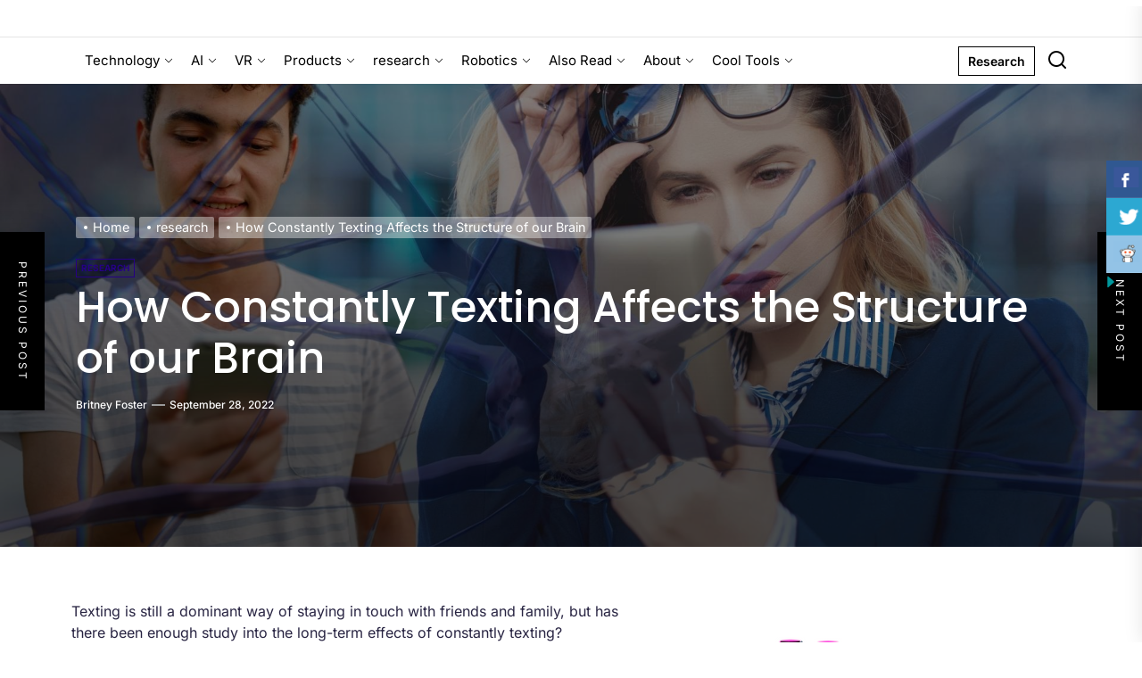

--- FILE ---
content_type: text/html; charset=UTF-8
request_url: https://nutsel.com/research/how-constantly-texting-affects-the-structure-of-our-brain/
body_size: 27304
content:
<!DOCTYPE html>
<html class="no-js" lang="en-US">

<head>
	<script async src="https://pagead2.googlesyndication.com/pagead/js/adsbygoogle.js?client=ca-pub-9842287714599230"
     crossorigin="anonymous"></script>
	<!-- Google tag (gtag.js) -->
<script async src="https://www.googletagmanager.com/gtag/js?id=G-QFXBSX8Z53"></script>
<script>
  window.dataLayer = window.dataLayer || [];
  function gtag(){dataLayer.push(arguments);}
  gtag('js', new Date());

  gtag('config', 'G-QFXBSX8Z53');
</script>
	
	<meta name="google-site-verification"
		  content="QXP5XyA_NolZ0VnA7_qAxktOnU-ie7HwR9XsIMOTGqw" />
    <meta charset="UTF-8">
    <meta name="viewport" content="width=device-width, initial-scale=1.0, maximum-scale=1.0, user-scalable=no"/>
    <link rel="profile" href="https://gmpg.org/xfn/11">
    <title>How Constantly Texting Affects the Structure of our Brain &#8211; Nutsel</title>
<meta name='robots' content='max-image-preview:large' />
<link rel="alternate" type="application/rss+xml" title="Nutsel &raquo; Feed" href="https://nutsel.com/feed/" />
<link rel="alternate" type="application/rss+xml" title="Nutsel &raquo; Comments Feed" href="https://nutsel.com/comments/feed/" />
<link rel="alternate" title="oEmbed (JSON)" type="application/json+oembed" href="https://nutsel.com/wp-json/oembed/1.0/embed?url=https%3A%2F%2Fnutsel.com%2Fresearch%2Fhow-constantly-texting-affects-the-structure-of-our-brain%2F" />
<link rel="alternate" title="oEmbed (XML)" type="text/xml+oembed" href="https://nutsel.com/wp-json/oembed/1.0/embed?url=https%3A%2F%2Fnutsel.com%2Fresearch%2Fhow-constantly-texting-affects-the-structure-of-our-brain%2F&#038;format=xml" />
<style id='wp-img-auto-sizes-contain-inline-css'>
img:is([sizes=auto i],[sizes^="auto," i]){contain-intrinsic-size:3000px 1500px}
/*# sourceURL=wp-img-auto-sizes-contain-inline-css */
</style>
<style id='wp-emoji-styles-inline-css'>

	img.wp-smiley, img.emoji {
		display: inline !important;
		border: none !important;
		box-shadow: none !important;
		height: 1em !important;
		width: 1em !important;
		margin: 0 0.07em !important;
		vertical-align: -0.1em !important;
		background: none !important;
		padding: 0 !important;
	}
/*# sourceURL=wp-emoji-styles-inline-css */
</style>
<style id='wp-block-library-inline-css'>
:root{--wp-block-synced-color:#7a00df;--wp-block-synced-color--rgb:122,0,223;--wp-bound-block-color:var(--wp-block-synced-color);--wp-editor-canvas-background:#ddd;--wp-admin-theme-color:#007cba;--wp-admin-theme-color--rgb:0,124,186;--wp-admin-theme-color-darker-10:#006ba1;--wp-admin-theme-color-darker-10--rgb:0,107,160.5;--wp-admin-theme-color-darker-20:#005a87;--wp-admin-theme-color-darker-20--rgb:0,90,135;--wp-admin-border-width-focus:2px}@media (min-resolution:192dpi){:root{--wp-admin-border-width-focus:1.5px}}.wp-element-button{cursor:pointer}:root .has-very-light-gray-background-color{background-color:#eee}:root .has-very-dark-gray-background-color{background-color:#313131}:root .has-very-light-gray-color{color:#eee}:root .has-very-dark-gray-color{color:#313131}:root .has-vivid-green-cyan-to-vivid-cyan-blue-gradient-background{background:linear-gradient(135deg,#00d084,#0693e3)}:root .has-purple-crush-gradient-background{background:linear-gradient(135deg,#34e2e4,#4721fb 50%,#ab1dfe)}:root .has-hazy-dawn-gradient-background{background:linear-gradient(135deg,#faaca8,#dad0ec)}:root .has-subdued-olive-gradient-background{background:linear-gradient(135deg,#fafae1,#67a671)}:root .has-atomic-cream-gradient-background{background:linear-gradient(135deg,#fdd79a,#004a59)}:root .has-nightshade-gradient-background{background:linear-gradient(135deg,#330968,#31cdcf)}:root .has-midnight-gradient-background{background:linear-gradient(135deg,#020381,#2874fc)}:root{--wp--preset--font-size--normal:16px;--wp--preset--font-size--huge:42px}.has-regular-font-size{font-size:1em}.has-larger-font-size{font-size:2.625em}.has-normal-font-size{font-size:var(--wp--preset--font-size--normal)}.has-huge-font-size{font-size:var(--wp--preset--font-size--huge)}.has-text-align-center{text-align:center}.has-text-align-left{text-align:left}.has-text-align-right{text-align:right}.has-fit-text{white-space:nowrap!important}#end-resizable-editor-section{display:none}.aligncenter{clear:both}.items-justified-left{justify-content:flex-start}.items-justified-center{justify-content:center}.items-justified-right{justify-content:flex-end}.items-justified-space-between{justify-content:space-between}.screen-reader-text{border:0;clip-path:inset(50%);height:1px;margin:-1px;overflow:hidden;padding:0;position:absolute;width:1px;word-wrap:normal!important}.screen-reader-text:focus{background-color:#ddd;clip-path:none;color:#444;display:block;font-size:1em;height:auto;left:5px;line-height:normal;padding:15px 23px 14px;text-decoration:none;top:5px;width:auto;z-index:100000}html :where(.has-border-color){border-style:solid}html :where([style*=border-top-color]){border-top-style:solid}html :where([style*=border-right-color]){border-right-style:solid}html :where([style*=border-bottom-color]){border-bottom-style:solid}html :where([style*=border-left-color]){border-left-style:solid}html :where([style*=border-width]){border-style:solid}html :where([style*=border-top-width]){border-top-style:solid}html :where([style*=border-right-width]){border-right-style:solid}html :where([style*=border-bottom-width]){border-bottom-style:solid}html :where([style*=border-left-width]){border-left-style:solid}html :where(img[class*=wp-image-]){height:auto;max-width:100%}:where(figure){margin:0 0 1em}html :where(.is-position-sticky){--wp-admin--admin-bar--position-offset:var(--wp-admin--admin-bar--height,0px)}@media screen and (max-width:600px){html :where(.is-position-sticky){--wp-admin--admin-bar--position-offset:0px}}

/*# sourceURL=wp-block-library-inline-css */
</style><style id='wp-block-image-inline-css'>
.wp-block-image>a,.wp-block-image>figure>a{display:inline-block}.wp-block-image img{box-sizing:border-box;height:auto;max-width:100%;vertical-align:bottom}@media not (prefers-reduced-motion){.wp-block-image img.hide{visibility:hidden}.wp-block-image img.show{animation:show-content-image .4s}}.wp-block-image[style*=border-radius] img,.wp-block-image[style*=border-radius]>a{border-radius:inherit}.wp-block-image.has-custom-border img{box-sizing:border-box}.wp-block-image.aligncenter{text-align:center}.wp-block-image.alignfull>a,.wp-block-image.alignwide>a{width:100%}.wp-block-image.alignfull img,.wp-block-image.alignwide img{height:auto;width:100%}.wp-block-image .aligncenter,.wp-block-image .alignleft,.wp-block-image .alignright,.wp-block-image.aligncenter,.wp-block-image.alignleft,.wp-block-image.alignright{display:table}.wp-block-image .aligncenter>figcaption,.wp-block-image .alignleft>figcaption,.wp-block-image .alignright>figcaption,.wp-block-image.aligncenter>figcaption,.wp-block-image.alignleft>figcaption,.wp-block-image.alignright>figcaption{caption-side:bottom;display:table-caption}.wp-block-image .alignleft{float:left;margin:.5em 1em .5em 0}.wp-block-image .alignright{float:right;margin:.5em 0 .5em 1em}.wp-block-image .aligncenter{margin-left:auto;margin-right:auto}.wp-block-image :where(figcaption){margin-bottom:1em;margin-top:.5em}.wp-block-image.is-style-circle-mask img{border-radius:9999px}@supports ((-webkit-mask-image:none) or (mask-image:none)) or (-webkit-mask-image:none){.wp-block-image.is-style-circle-mask img{border-radius:0;-webkit-mask-image:url('data:image/svg+xml;utf8,<svg viewBox="0 0 100 100" xmlns="http://www.w3.org/2000/svg"><circle cx="50" cy="50" r="50"/></svg>');mask-image:url('data:image/svg+xml;utf8,<svg viewBox="0 0 100 100" xmlns="http://www.w3.org/2000/svg"><circle cx="50" cy="50" r="50"/></svg>');mask-mode:alpha;-webkit-mask-position:center;mask-position:center;-webkit-mask-repeat:no-repeat;mask-repeat:no-repeat;-webkit-mask-size:contain;mask-size:contain}}:root :where(.wp-block-image.is-style-rounded img,.wp-block-image .is-style-rounded img){border-radius:9999px}.wp-block-image figure{margin:0}.wp-lightbox-container{display:flex;flex-direction:column;position:relative}.wp-lightbox-container img{cursor:zoom-in}.wp-lightbox-container img:hover+button{opacity:1}.wp-lightbox-container button{align-items:center;backdrop-filter:blur(16px) saturate(180%);background-color:#5a5a5a40;border:none;border-radius:4px;cursor:zoom-in;display:flex;height:20px;justify-content:center;opacity:0;padding:0;position:absolute;right:16px;text-align:center;top:16px;width:20px;z-index:100}@media not (prefers-reduced-motion){.wp-lightbox-container button{transition:opacity .2s ease}}.wp-lightbox-container button:focus-visible{outline:3px auto #5a5a5a40;outline:3px auto -webkit-focus-ring-color;outline-offset:3px}.wp-lightbox-container button:hover{cursor:pointer;opacity:1}.wp-lightbox-container button:focus{opacity:1}.wp-lightbox-container button:focus,.wp-lightbox-container button:hover,.wp-lightbox-container button:not(:hover):not(:active):not(.has-background){background-color:#5a5a5a40;border:none}.wp-lightbox-overlay{box-sizing:border-box;cursor:zoom-out;height:100vh;left:0;overflow:hidden;position:fixed;top:0;visibility:hidden;width:100%;z-index:100000}.wp-lightbox-overlay .close-button{align-items:center;cursor:pointer;display:flex;justify-content:center;min-height:40px;min-width:40px;padding:0;position:absolute;right:calc(env(safe-area-inset-right) + 16px);top:calc(env(safe-area-inset-top) + 16px);z-index:5000000}.wp-lightbox-overlay .close-button:focus,.wp-lightbox-overlay .close-button:hover,.wp-lightbox-overlay .close-button:not(:hover):not(:active):not(.has-background){background:none;border:none}.wp-lightbox-overlay .lightbox-image-container{height:var(--wp--lightbox-container-height);left:50%;overflow:hidden;position:absolute;top:50%;transform:translate(-50%,-50%);transform-origin:top left;width:var(--wp--lightbox-container-width);z-index:9999999999}.wp-lightbox-overlay .wp-block-image{align-items:center;box-sizing:border-box;display:flex;height:100%;justify-content:center;margin:0;position:relative;transform-origin:0 0;width:100%;z-index:3000000}.wp-lightbox-overlay .wp-block-image img{height:var(--wp--lightbox-image-height);min-height:var(--wp--lightbox-image-height);min-width:var(--wp--lightbox-image-width);width:var(--wp--lightbox-image-width)}.wp-lightbox-overlay .wp-block-image figcaption{display:none}.wp-lightbox-overlay button{background:none;border:none}.wp-lightbox-overlay .scrim{background-color:#fff;height:100%;opacity:.9;position:absolute;width:100%;z-index:2000000}.wp-lightbox-overlay.active{visibility:visible}@media not (prefers-reduced-motion){.wp-lightbox-overlay.active{animation:turn-on-visibility .25s both}.wp-lightbox-overlay.active img{animation:turn-on-visibility .35s both}.wp-lightbox-overlay.show-closing-animation:not(.active){animation:turn-off-visibility .35s both}.wp-lightbox-overlay.show-closing-animation:not(.active) img{animation:turn-off-visibility .25s both}.wp-lightbox-overlay.zoom.active{animation:none;opacity:1;visibility:visible}.wp-lightbox-overlay.zoom.active .lightbox-image-container{animation:lightbox-zoom-in .4s}.wp-lightbox-overlay.zoom.active .lightbox-image-container img{animation:none}.wp-lightbox-overlay.zoom.active .scrim{animation:turn-on-visibility .4s forwards}.wp-lightbox-overlay.zoom.show-closing-animation:not(.active){animation:none}.wp-lightbox-overlay.zoom.show-closing-animation:not(.active) .lightbox-image-container{animation:lightbox-zoom-out .4s}.wp-lightbox-overlay.zoom.show-closing-animation:not(.active) .lightbox-image-container img{animation:none}.wp-lightbox-overlay.zoom.show-closing-animation:not(.active) .scrim{animation:turn-off-visibility .4s forwards}}@keyframes show-content-image{0%{visibility:hidden}99%{visibility:hidden}to{visibility:visible}}@keyframes turn-on-visibility{0%{opacity:0}to{opacity:1}}@keyframes turn-off-visibility{0%{opacity:1;visibility:visible}99%{opacity:0;visibility:visible}to{opacity:0;visibility:hidden}}@keyframes lightbox-zoom-in{0%{transform:translate(calc((-100vw + var(--wp--lightbox-scrollbar-width))/2 + var(--wp--lightbox-initial-left-position)),calc(-50vh + var(--wp--lightbox-initial-top-position))) scale(var(--wp--lightbox-scale))}to{transform:translate(-50%,-50%) scale(1)}}@keyframes lightbox-zoom-out{0%{transform:translate(-50%,-50%) scale(1);visibility:visible}99%{visibility:visible}to{transform:translate(calc((-100vw + var(--wp--lightbox-scrollbar-width))/2 + var(--wp--lightbox-initial-left-position)),calc(-50vh + var(--wp--lightbox-initial-top-position))) scale(var(--wp--lightbox-scale));visibility:hidden}}
/*# sourceURL=https://nutsel.com/wp-includes/blocks/image/style.min.css */
</style>
<style id='wp-block-image-theme-inline-css'>
:root :where(.wp-block-image figcaption){color:#555;font-size:13px;text-align:center}.is-dark-theme :root :where(.wp-block-image figcaption){color:#ffffffa6}.wp-block-image{margin:0 0 1em}
/*# sourceURL=https://nutsel.com/wp-includes/blocks/image/theme.min.css */
</style>
<style id='wp-block-latest-posts-inline-css'>
.wp-block-latest-posts{box-sizing:border-box}.wp-block-latest-posts.alignleft{margin-right:2em}.wp-block-latest-posts.alignright{margin-left:2em}.wp-block-latest-posts.wp-block-latest-posts__list{list-style:none}.wp-block-latest-posts.wp-block-latest-posts__list li{clear:both;overflow-wrap:break-word}.wp-block-latest-posts.is-grid{display:flex;flex-wrap:wrap}.wp-block-latest-posts.is-grid li{margin:0 1.25em 1.25em 0;width:100%}@media (min-width:600px){.wp-block-latest-posts.columns-2 li{width:calc(50% - .625em)}.wp-block-latest-posts.columns-2 li:nth-child(2n){margin-right:0}.wp-block-latest-posts.columns-3 li{width:calc(33.33333% - .83333em)}.wp-block-latest-posts.columns-3 li:nth-child(3n){margin-right:0}.wp-block-latest-posts.columns-4 li{width:calc(25% - .9375em)}.wp-block-latest-posts.columns-4 li:nth-child(4n){margin-right:0}.wp-block-latest-posts.columns-5 li{width:calc(20% - 1em)}.wp-block-latest-posts.columns-5 li:nth-child(5n){margin-right:0}.wp-block-latest-posts.columns-6 li{width:calc(16.66667% - 1.04167em)}.wp-block-latest-posts.columns-6 li:nth-child(6n){margin-right:0}}:root :where(.wp-block-latest-posts.is-grid){padding:0}:root :where(.wp-block-latest-posts.wp-block-latest-posts__list){padding-left:0}.wp-block-latest-posts__post-author,.wp-block-latest-posts__post-date{display:block;font-size:.8125em}.wp-block-latest-posts__post-excerpt,.wp-block-latest-posts__post-full-content{margin-bottom:1em;margin-top:.5em}.wp-block-latest-posts__featured-image a{display:inline-block}.wp-block-latest-posts__featured-image img{height:auto;max-width:100%;width:auto}.wp-block-latest-posts__featured-image.alignleft{float:left;margin-right:1em}.wp-block-latest-posts__featured-image.alignright{float:right;margin-left:1em}.wp-block-latest-posts__featured-image.aligncenter{margin-bottom:1em;text-align:center}
/*# sourceURL=https://nutsel.com/wp-includes/blocks/latest-posts/style.min.css */
</style>
<style id='wp-block-paragraph-inline-css'>
.is-small-text{font-size:.875em}.is-regular-text{font-size:1em}.is-large-text{font-size:2.25em}.is-larger-text{font-size:3em}.has-drop-cap:not(:focus):first-letter{float:left;font-size:8.4em;font-style:normal;font-weight:100;line-height:.68;margin:.05em .1em 0 0;text-transform:uppercase}body.rtl .has-drop-cap:not(:focus):first-letter{float:none;margin-left:.1em}p.has-drop-cap.has-background{overflow:hidden}:root :where(p.has-background){padding:1.25em 2.375em}:where(p.has-text-color:not(.has-link-color)) a{color:inherit}p.has-text-align-left[style*="writing-mode:vertical-lr"],p.has-text-align-right[style*="writing-mode:vertical-rl"]{rotate:180deg}
/*# sourceURL=https://nutsel.com/wp-includes/blocks/paragraph/style.min.css */
</style>
<style id='wp-block-quote-inline-css'>
.wp-block-quote{box-sizing:border-box;overflow-wrap:break-word}.wp-block-quote.is-large:where(:not(.is-style-plain)),.wp-block-quote.is-style-large:where(:not(.is-style-plain)){margin-bottom:1em;padding:0 1em}.wp-block-quote.is-large:where(:not(.is-style-plain)) p,.wp-block-quote.is-style-large:where(:not(.is-style-plain)) p{font-size:1.5em;font-style:italic;line-height:1.6}.wp-block-quote.is-large:where(:not(.is-style-plain)) cite,.wp-block-quote.is-large:where(:not(.is-style-plain)) footer,.wp-block-quote.is-style-large:where(:not(.is-style-plain)) cite,.wp-block-quote.is-style-large:where(:not(.is-style-plain)) footer{font-size:1.125em;text-align:right}.wp-block-quote>cite{display:block}
/*# sourceURL=https://nutsel.com/wp-includes/blocks/quote/style.min.css */
</style>
<style id='wp-block-quote-theme-inline-css'>
.wp-block-quote{border-left:.25em solid;margin:0 0 1.75em;padding-left:1em}.wp-block-quote cite,.wp-block-quote footer{color:currentColor;font-size:.8125em;font-style:normal;position:relative}.wp-block-quote:where(.has-text-align-right){border-left:none;border-right:.25em solid;padding-left:0;padding-right:1em}.wp-block-quote:where(.has-text-align-center){border:none;padding-left:0}.wp-block-quote.is-large,.wp-block-quote.is-style-large,.wp-block-quote:where(.is-style-plain){border:none}
/*# sourceURL=https://nutsel.com/wp-includes/blocks/quote/theme.min.css */
</style>
<style id='global-styles-inline-css'>
:root{--wp--preset--aspect-ratio--square: 1;--wp--preset--aspect-ratio--4-3: 4/3;--wp--preset--aspect-ratio--3-4: 3/4;--wp--preset--aspect-ratio--3-2: 3/2;--wp--preset--aspect-ratio--2-3: 2/3;--wp--preset--aspect-ratio--16-9: 16/9;--wp--preset--aspect-ratio--9-16: 9/16;--wp--preset--color--black: #000000;--wp--preset--color--cyan-bluish-gray: #abb8c3;--wp--preset--color--white: #ffffff;--wp--preset--color--pale-pink: #f78da7;--wp--preset--color--vivid-red: #cf2e2e;--wp--preset--color--luminous-vivid-orange: #ff6900;--wp--preset--color--luminous-vivid-amber: #fcb900;--wp--preset--color--light-green-cyan: #7bdcb5;--wp--preset--color--vivid-green-cyan: #00d084;--wp--preset--color--pale-cyan-blue: #8ed1fc;--wp--preset--color--vivid-cyan-blue: #0693e3;--wp--preset--color--vivid-purple: #9b51e0;--wp--preset--gradient--vivid-cyan-blue-to-vivid-purple: linear-gradient(135deg,rgb(6,147,227) 0%,rgb(155,81,224) 100%);--wp--preset--gradient--light-green-cyan-to-vivid-green-cyan: linear-gradient(135deg,rgb(122,220,180) 0%,rgb(0,208,130) 100%);--wp--preset--gradient--luminous-vivid-amber-to-luminous-vivid-orange: linear-gradient(135deg,rgb(252,185,0) 0%,rgb(255,105,0) 100%);--wp--preset--gradient--luminous-vivid-orange-to-vivid-red: linear-gradient(135deg,rgb(255,105,0) 0%,rgb(207,46,46) 100%);--wp--preset--gradient--very-light-gray-to-cyan-bluish-gray: linear-gradient(135deg,rgb(238,238,238) 0%,rgb(169,184,195) 100%);--wp--preset--gradient--cool-to-warm-spectrum: linear-gradient(135deg,rgb(74,234,220) 0%,rgb(151,120,209) 20%,rgb(207,42,186) 40%,rgb(238,44,130) 60%,rgb(251,105,98) 80%,rgb(254,248,76) 100%);--wp--preset--gradient--blush-light-purple: linear-gradient(135deg,rgb(255,206,236) 0%,rgb(152,150,240) 100%);--wp--preset--gradient--blush-bordeaux: linear-gradient(135deg,rgb(254,205,165) 0%,rgb(254,45,45) 50%,rgb(107,0,62) 100%);--wp--preset--gradient--luminous-dusk: linear-gradient(135deg,rgb(255,203,112) 0%,rgb(199,81,192) 50%,rgb(65,88,208) 100%);--wp--preset--gradient--pale-ocean: linear-gradient(135deg,rgb(255,245,203) 0%,rgb(182,227,212) 50%,rgb(51,167,181) 100%);--wp--preset--gradient--electric-grass: linear-gradient(135deg,rgb(202,248,128) 0%,rgb(113,206,126) 100%);--wp--preset--gradient--midnight: linear-gradient(135deg,rgb(2,3,129) 0%,rgb(40,116,252) 100%);--wp--preset--font-size--small: 13px;--wp--preset--font-size--medium: 20px;--wp--preset--font-size--large: 36px;--wp--preset--font-size--x-large: 42px;--wp--preset--spacing--20: 0.44rem;--wp--preset--spacing--30: 0.67rem;--wp--preset--spacing--40: 1rem;--wp--preset--spacing--50: 1.5rem;--wp--preset--spacing--60: 2.25rem;--wp--preset--spacing--70: 3.38rem;--wp--preset--spacing--80: 5.06rem;--wp--preset--shadow--natural: 6px 6px 9px rgba(0, 0, 0, 0.2);--wp--preset--shadow--deep: 12px 12px 50px rgba(0, 0, 0, 0.4);--wp--preset--shadow--sharp: 6px 6px 0px rgba(0, 0, 0, 0.2);--wp--preset--shadow--outlined: 6px 6px 0px -3px rgb(255, 255, 255), 6px 6px rgb(0, 0, 0);--wp--preset--shadow--crisp: 6px 6px 0px rgb(0, 0, 0);}:where(.is-layout-flex){gap: 0.5em;}:where(.is-layout-grid){gap: 0.5em;}body .is-layout-flex{display: flex;}.is-layout-flex{flex-wrap: wrap;align-items: center;}.is-layout-flex > :is(*, div){margin: 0;}body .is-layout-grid{display: grid;}.is-layout-grid > :is(*, div){margin: 0;}:where(.wp-block-columns.is-layout-flex){gap: 2em;}:where(.wp-block-columns.is-layout-grid){gap: 2em;}:where(.wp-block-post-template.is-layout-flex){gap: 1.25em;}:where(.wp-block-post-template.is-layout-grid){gap: 1.25em;}.has-black-color{color: var(--wp--preset--color--black) !important;}.has-cyan-bluish-gray-color{color: var(--wp--preset--color--cyan-bluish-gray) !important;}.has-white-color{color: var(--wp--preset--color--white) !important;}.has-pale-pink-color{color: var(--wp--preset--color--pale-pink) !important;}.has-vivid-red-color{color: var(--wp--preset--color--vivid-red) !important;}.has-luminous-vivid-orange-color{color: var(--wp--preset--color--luminous-vivid-orange) !important;}.has-luminous-vivid-amber-color{color: var(--wp--preset--color--luminous-vivid-amber) !important;}.has-light-green-cyan-color{color: var(--wp--preset--color--light-green-cyan) !important;}.has-vivid-green-cyan-color{color: var(--wp--preset--color--vivid-green-cyan) !important;}.has-pale-cyan-blue-color{color: var(--wp--preset--color--pale-cyan-blue) !important;}.has-vivid-cyan-blue-color{color: var(--wp--preset--color--vivid-cyan-blue) !important;}.has-vivid-purple-color{color: var(--wp--preset--color--vivid-purple) !important;}.has-black-background-color{background-color: var(--wp--preset--color--black) !important;}.has-cyan-bluish-gray-background-color{background-color: var(--wp--preset--color--cyan-bluish-gray) !important;}.has-white-background-color{background-color: var(--wp--preset--color--white) !important;}.has-pale-pink-background-color{background-color: var(--wp--preset--color--pale-pink) !important;}.has-vivid-red-background-color{background-color: var(--wp--preset--color--vivid-red) !important;}.has-luminous-vivid-orange-background-color{background-color: var(--wp--preset--color--luminous-vivid-orange) !important;}.has-luminous-vivid-amber-background-color{background-color: var(--wp--preset--color--luminous-vivid-amber) !important;}.has-light-green-cyan-background-color{background-color: var(--wp--preset--color--light-green-cyan) !important;}.has-vivid-green-cyan-background-color{background-color: var(--wp--preset--color--vivid-green-cyan) !important;}.has-pale-cyan-blue-background-color{background-color: var(--wp--preset--color--pale-cyan-blue) !important;}.has-vivid-cyan-blue-background-color{background-color: var(--wp--preset--color--vivid-cyan-blue) !important;}.has-vivid-purple-background-color{background-color: var(--wp--preset--color--vivid-purple) !important;}.has-black-border-color{border-color: var(--wp--preset--color--black) !important;}.has-cyan-bluish-gray-border-color{border-color: var(--wp--preset--color--cyan-bluish-gray) !important;}.has-white-border-color{border-color: var(--wp--preset--color--white) !important;}.has-pale-pink-border-color{border-color: var(--wp--preset--color--pale-pink) !important;}.has-vivid-red-border-color{border-color: var(--wp--preset--color--vivid-red) !important;}.has-luminous-vivid-orange-border-color{border-color: var(--wp--preset--color--luminous-vivid-orange) !important;}.has-luminous-vivid-amber-border-color{border-color: var(--wp--preset--color--luminous-vivid-amber) !important;}.has-light-green-cyan-border-color{border-color: var(--wp--preset--color--light-green-cyan) !important;}.has-vivid-green-cyan-border-color{border-color: var(--wp--preset--color--vivid-green-cyan) !important;}.has-pale-cyan-blue-border-color{border-color: var(--wp--preset--color--pale-cyan-blue) !important;}.has-vivid-cyan-blue-border-color{border-color: var(--wp--preset--color--vivid-cyan-blue) !important;}.has-vivid-purple-border-color{border-color: var(--wp--preset--color--vivid-purple) !important;}.has-vivid-cyan-blue-to-vivid-purple-gradient-background{background: var(--wp--preset--gradient--vivid-cyan-blue-to-vivid-purple) !important;}.has-light-green-cyan-to-vivid-green-cyan-gradient-background{background: var(--wp--preset--gradient--light-green-cyan-to-vivid-green-cyan) !important;}.has-luminous-vivid-amber-to-luminous-vivid-orange-gradient-background{background: var(--wp--preset--gradient--luminous-vivid-amber-to-luminous-vivid-orange) !important;}.has-luminous-vivid-orange-to-vivid-red-gradient-background{background: var(--wp--preset--gradient--luminous-vivid-orange-to-vivid-red) !important;}.has-very-light-gray-to-cyan-bluish-gray-gradient-background{background: var(--wp--preset--gradient--very-light-gray-to-cyan-bluish-gray) !important;}.has-cool-to-warm-spectrum-gradient-background{background: var(--wp--preset--gradient--cool-to-warm-spectrum) !important;}.has-blush-light-purple-gradient-background{background: var(--wp--preset--gradient--blush-light-purple) !important;}.has-blush-bordeaux-gradient-background{background: var(--wp--preset--gradient--blush-bordeaux) !important;}.has-luminous-dusk-gradient-background{background: var(--wp--preset--gradient--luminous-dusk) !important;}.has-pale-ocean-gradient-background{background: var(--wp--preset--gradient--pale-ocean) !important;}.has-electric-grass-gradient-background{background: var(--wp--preset--gradient--electric-grass) !important;}.has-midnight-gradient-background{background: var(--wp--preset--gradient--midnight) !important;}.has-small-font-size{font-size: var(--wp--preset--font-size--small) !important;}.has-medium-font-size{font-size: var(--wp--preset--font-size--medium) !important;}.has-large-font-size{font-size: var(--wp--preset--font-size--large) !important;}.has-x-large-font-size{font-size: var(--wp--preset--font-size--x-large) !important;}
/*# sourceURL=global-styles-inline-css */
</style>

<style id='classic-theme-styles-inline-css'>
/*! This file is auto-generated */
.wp-block-button__link{color:#fff;background-color:#32373c;border-radius:9999px;box-shadow:none;text-decoration:none;padding:calc(.667em + 2px) calc(1.333em + 2px);font-size:1.125em}.wp-block-file__button{background:#32373c;color:#fff;text-decoration:none}
/*# sourceURL=/wp-includes/css/classic-themes.min.css */
</style>
<link rel='stylesheet' id='mpp_gutenberg-css' href='https://nutsel.com/wp-content/plugins/metronet-profile-picture/dist/blocks.style.build.css?ver=2.6.3' media='all' />
<link rel='stylesheet' id='contact-form-7-css' href='https://nutsel.com/wp-content/plugins/contact-form-7/includes/css/styles.css?ver=6.1.4' media='all' />
<link rel='stylesheet' id='csbwf_sidebar_style-css' href='https://nutsel.com/wp-content/plugins/custom-share-buttons-with-floating-sidebar/css/csbwfs.css?ver=6.9' media='all' />
<link rel='stylesheet' id='rp-public-styles-css' href='https://nutsel.com/wp-content/plugins/reading-progress-bar/public/css/rp-public.css?ver=6.9' media='all' />
<link rel='stylesheet' id='newsinsights-google-fonts-css' href='https://nutsel.com/wp-content/fonts/1da19b4c85ce70fd7563a0e016b00f1e.css?ver=1.0.9' media='all' />
<link rel='stylesheet' id='sidr-nav-css' href='https://nutsel.com/wp-content/themes/newsinsights/assets/lib/sidr/css/jquery.sidr.dark.css?ver=6.9' media='all' />
<link rel='stylesheet' id='slick-css' href='https://nutsel.com/wp-content/themes/newsinsights/assets/lib/slick/css/slick.min.css?ver=6.9' media='all' />
<link rel='stylesheet' id='newsinsights-style-css' href='https://nutsel.com/wp-content/themes/newsinsights/style.css?ver=1.0.9' media='all' />
<script src="https://nutsel.com/wp-includes/js/jquery/jquery.min.js?ver=3.7.1" id="jquery-core-js"></script>
<script id="jquery-core-js-after">
	  var windWidth=jQuery( window ).width();
	  //alert(windWidth);
	  var animateWidth;
	  var defaultAnimateWidth;	jQuery(document).ready(function() { 
	animateWidth="55";
    defaultAnimateWidth= animateWidth-10;
	animateHeight="49";
	defaultAnimateHeight= animateHeight-2;jQuery("div.csbwfsbtns a").hover(function(){
  jQuery(this).animate({width:animateWidth});
  },function(){
    jQuery(this).stop( true, true ).animate({width:defaultAnimateWidth});
  });jQuery("div.csbwfs-show").hide();
  jQuery("div.csbwfs-show a").click(function(){
    jQuery("div#csbwfs-social-inner").show(500);
     jQuery("div.csbwfs-show").hide(500);
    jQuery("div.csbwfs-hide").show(500);
    csbwfsSetCookie("csbwfs_show_hide_status","active","1");
  });
  
  jQuery("div.csbwfs-hide a").click(function(){
     jQuery("div.csbwfs-show").show(500);
      jQuery("div.csbwfs-hide").hide(500);
     jQuery("div#csbwfs-social-inner").hide(500);
     csbwfsSetCookie("csbwfs_show_hide_status","in_active","1");
  });var button_status=csbwfsGetCookie("csbwfs_show_hide_status");
    if (button_status =="in_active") {
      jQuery("div.csbwfs-show").show();
      jQuery("div.csbwfs-hide").hide();
     jQuery("div#csbwfs-social-inner").hide();
    } else {
      jQuery("div#csbwfs-social-inner").show();
     jQuery("div.csbwfs-show").hide();
    jQuery("div.csbwfs-hide").show();
    }});
 csbwfsCheckCookie();function csbwfsSetCookie(cname,cvalue,exdays) {
    var d = new Date();
    d.setTime(d.getTime() + (exdays*24*60*60*1000));
    var expires = "expires=" + d.toGMTString();
    document.cookie = cname+"="+cvalue+"; "+expires;
}

function csbwfsGetCookie(cname) {
    var name = cname + "=";
    var ca = document.cookie.split(';');
    for(var i=0; i<ca.length; i++) {
        var c = ca[i];
        while (c.charAt(0)==' ') c = c.substring(1);
        if (c.indexOf(name) != -1) {
            return c.substring(name.length, c.length);
        }
    }
    return "";
}

function csbwfsCheckCookie() {
	var hideshowhide = ""
    var button_status=csbwfsGetCookie("csbwfs_show_hide_status");
    if (button_status != "") {
        
    } else {
        csbwfsSetCookie("csbwfs_show_hide_status", "active",1);
    }
    if(hideshowhide=="yes")
    {
    csbwfsSetCookie("csbwfs_show_hide_status", "active",0);
    }
}

//# sourceURL=jquery-core-js-after
</script>
<script src="https://nutsel.com/wp-includes/js/jquery/jquery-migrate.min.js?ver=3.4.1" id="jquery-migrate-js"></script>
<script src="https://nutsel.com/wp-content/plugins/reading-progress-bar/public/js/rp-public.js?ver=6.9" id="rp-public-scripts-js"></script>
<link rel="https://api.w.org/" href="https://nutsel.com/wp-json/" /><link rel="alternate" title="JSON" type="application/json" href="https://nutsel.com/wp-json/wp/v2/posts/4033" /><link rel="EditURI" type="application/rsd+xml" title="RSD" href="https://nutsel.com/xmlrpc.php?rsd" />
<meta name="generator" content="WordPress 6.9" />
<link rel="canonical" href="https://nutsel.com/research/how-constantly-texting-affects-the-structure-of-our-brain/" />
<link rel='shortlink' href='https://nutsel.com/?p=4033' />

<!-- StarBox - the Author Box for Humans 3.5.4, visit: https://wordpress.org/plugins/starbox/ -->
<!-- /StarBox - the Author Box for Humans -->

<link rel='stylesheet' id='b1c994742b-css' href='https://nutsel.com/wp-content/plugins/starbox/themes/business/css/frontend.min.css?ver=3.5.4' media='all' />
<script src="https://nutsel.com/wp-content/plugins/starbox/themes/business/js/frontend.min.js?ver=3.5.4" id="1ebc36f666-js"></script>
<link rel='stylesheet' id='662f97c9c6-css' href='https://nutsel.com/wp-content/plugins/starbox/themes/admin/css/hidedefault.min.css?ver=3.5.4' media='all' />

		<script>document.documentElement.className = document.documentElement.className.replace( 'no-js', 'js' );</script>
	
		<style type="text/css">
	    .header-titles .custom-logo-name,
    .site-description {
        display: none;
        position: absolute;
        clip: rect(1px, 1px, 1px, 1px);
    }
		</style>
	<link rel="icon" href="https://nutsel.com/wp-content/uploads/2024/03/cropped-NUTSEL-32x32.png" sizes="32x32" />
<link rel="icon" href="https://nutsel.com/wp-content/uploads/2024/03/cropped-NUTSEL-192x192.png" sizes="192x192" />
<link rel="apple-touch-icon" href="https://nutsel.com/wp-content/uploads/2024/03/cropped-NUTSEL-180x180.png" />
<meta name="msapplication-TileImage" content="https://nutsel.com/wp-content/uploads/2024/03/cropped-NUTSEL-270x270.png" />
<style type='text/css' media='all'>
    .site-logo .custom-logo-link{
    max-width:  700px;
    }

    @media (min-width: 1200px) {
    .header-titles .custom-logo-name{
    font-size: 32px;
    }
    }

    body, input, select, optgroup, textarea{
    color: #282442;
    }

    a,
    .widget-title,
    .block-title-wrapper .block-title{
    color: #000000;
    }

    .header-mainbar,
    .wp-block-search__input{
    border-color: rgba(0,0,0,0.1);
    }

    .megamenu-recent-article,
    .widget_recent_entries ul li,
    .widget_categories ul li,
    .widget_pages ul li,
    .widget_archive ul li,
    .widget_meta ul li,
    .widget_recent_comments ul li,
    .widget_block .wp-block-latest-posts li,
    .widget_block .wp-block-categories li,
    .widget_block .wp-block-archives li,
    .widget_block .wp-block-latest-comments li{
    border-bottom-color: rgba(0,0,0,0.1);
    }

    .theme-svg-seperator{
    color: rgba(0,0,0,0.1);
    }
    </style></head>

<body data-rsssl=1 class="wp-singular post-template-default single single-post postid-4033 single-format-standard wp-embed-responsive wp-theme-newsinsights right-sidebar twp-single-layout-2 twp-single-header-overlay">


<div id="page" class="hfeed site">
    <a class="skip-link screen-reader-text" href="#content">Skip to the content</a>
    
    
<header id="site-header" class="theme-header " role="banner">

    
    <div class="header-mainbar  "  >
        <div class="wrapper header-wrapper">
            <div class="header-item header-item-center">
                <div class="header-titles">
                    <div class="site-title"><a href="https://nutsel.com/" class="custom-logo-name">Nutsel</a></div><div class="site-description"><span>Weekly Glimpse of Future</span></div><!-- .site-description -->                </div>
            </div>
        </div>
    </div>

    <div class="header-navbar">
        <div class="wrapper header-wrapper">
                        <div class="header-item header-item-center">
                <div class="site-navigation">
                    <nav class="primary-menu-wrapper" aria-label="Horizontal" role="navigation">
                        <ul class="primary-menu theme-menu">
                            <li id=menu-item-131 class="menu-item menu-item-type-taxonomy menu-item-object-category menu-item-has-children dropdown menu-item-131"><a href="https://nutsel.com/category/technology/">Technology<span class="icon"><svg class="svg-icon" aria-hidden="true" role="img" focusable="false" xmlns="http://www.w3.org/2000/svg" width="16" height="16" viewBox="0 0 16 16"><path fill="currentColor" d="M1.646 4.646a.5.5 0 0 1 .708 0L8 10.293l5.646-5.647a.5.5 0 0 1 .708.708l-6 6a.5.5 0 0 1-.708 0l-6-6a.5.5 0 0 1 0-.708z"></path></svg></span></a>
<ul class="dropdown-menu depth_0" >
	<li id=menu-item-9624 class="menu-item menu-item-type-post_type menu-item-object-post menu-item-9624"><a href="https://nutsel.com/technology/first-computer-video-game/">First Computer Video Game vs Now</a></li>	<li id=menu-item-9634 class="menu-item menu-item-type-post_type menu-item-object-post menu-item-9634"><a href="https://nutsel.com/artificial-intelligence/bing-search-engine/">Bing Kick-Starts the Search Engine Race</a></li>	<li id=menu-item-7470 class="menu-item menu-item-type-post_type menu-item-object-post menu-item-7470"><a href="https://nutsel.com/technology/digital-identity-examples/">Digital Identity and Examples</a></li>	<li id=menu-item-9629 class="menu-item menu-item-type-post_type menu-item-object-post menu-item-9629"><a href="https://nutsel.com/technology/things-that-can-and-cant-be-tracked/">Things That Can and Can’t be Tracked</a></li>	<li id=menu-item-9632 class="menu-item menu-item-type-post_type menu-item-object-post menu-item-9632"><a href="https://nutsel.com/technology/future-smartphones-features/">Future Smartphones</a></li>	<li id=menu-item-5914 class="menu-item menu-item-type-post_type menu-item-object-post menu-item-5914"><a href="https://nutsel.com/technology/find-educational-technology-jobs/">Educational Technology Job</a></li>	<li id=menu-item-9626 class="menu-item menu-item-type-post_type menu-item-object-post menu-item-9626"><a href="https://nutsel.com/technology/emerging-tech-2023/">Top Emerging Technology in Each Sector 2023</a></li></ul></li><li id=menu-item-2931 class="menu-item menu-item-type-taxonomy menu-item-object-category menu-item-has-children dropdown menu-item-2931"><a href="https://nutsel.com/category/artificial-intelligence/">AI<span class="icon"><svg class="svg-icon" aria-hidden="true" role="img" focusable="false" xmlns="http://www.w3.org/2000/svg" width="16" height="16" viewBox="0 0 16 16"><path fill="currentColor" d="M1.646 4.646a.5.5 0 0 1 .708 0L8 10.293l5.646-5.647a.5.5 0 0 1 .708.708l-6 6a.5.5 0 0 1-.708 0l-6-6a.5.5 0 0 1 0-.708z"></path></svg></span></a>
<ul class="dropdown-menu depth_0" >
	<li id=menu-item-3075 class="menu-item menu-item-type-post_type menu-item-object-post menu-item-3075"><a href="https://nutsel.com/artificial-intelligence/artificial-intelligence-vs-the-laws-of-nature/">AI vs the Laws of Nature</a></li>	<li id=menu-item-7473 class="menu-item menu-item-type-post_type menu-item-object-post menu-item-7473"><a href="https://nutsel.com/artificial-intelligence/ai-generator/myheritage-time-machine/">MyHeritage AI Time Machine</a></li>	<li id=menu-item-3061 class="menu-item menu-item-type-post_type menu-item-object-post menu-item-3061"><a href="https://nutsel.com/artificial-intelligence/ai-concerns/time-will-move-in-a-different-way-for-artificial-intelligence/">Time will move different for AI</a></li>	<li id=menu-item-3071 class="menu-item menu-item-type-post_type menu-item-object-post menu-item-3071"><a href="https://nutsel.com/artificial-intelligence/ai-can-help-reduce-biased-point-of-view-of-human/">AI reducing the biased point of view of human?</a></li>	<li id=menu-item-3072 class="menu-item menu-item-type-post_type menu-item-object-post menu-item-3072"><a href="https://nutsel.com/artificial-intelligence/aai/">&#8216;Artificial&#8217; AI explained</a></li>	<li id=menu-item-3074 class="menu-item menu-item-type-post_type menu-item-object-post menu-item-3074"><a href="https://nutsel.com/artificial-intelligence/ethics/artificial-intelligence-will-soon-start-asking-for-their-rights/">Conscious AI will soon start asking for their rights</a></li>	<li id=menu-item-3077 class="menu-item menu-item-type-post_type menu-item-object-post menu-item-3077"><a href="https://nutsel.com/artificial-intelligence/collective-ai-consciousness/">Collective AI Consciousness</a></li>	<li id=menu-item-3078 class="menu-item menu-item-type-post_type menu-item-object-post menu-item-3078"><a href="https://nutsel.com/artificial-intelligence/ai-concerns/why-a-smart-ai-will-never-create-anything-better-than-itself/">A &#8220;smart&#8221; AI will never create another “superintelligent&#8221; AI</a></li>	<li id=menu-item-3066 class="menu-item menu-item-type-post_type menu-item-object-post menu-item-3066"><a href="https://nutsel.com/machine-learning/machine-learningml-and-infinite-machine-learningiml/">Infinite Machine Learning</a></li>	<li id=menu-item-3068 class="menu-item menu-item-type-post_type menu-item-object-post menu-item-3068"><a href="https://nutsel.com/artificial-intelligence/will-artificial-intelligenceai-unlock-the-sixth-sense/">Will AI Unlock the Sixth Sense?</a></li></ul></li><li id=menu-item-2932 class="menu-item menu-item-type-taxonomy menu-item-object-category menu-item-has-children dropdown menu-item-2932"><a href="https://nutsel.com/category/virtual-reality/">VR<span class="icon"><svg class="svg-icon" aria-hidden="true" role="img" focusable="false" xmlns="http://www.w3.org/2000/svg" width="16" height="16" viewBox="0 0 16 16"><path fill="currentColor" d="M1.646 4.646a.5.5 0 0 1 .708 0L8 10.293l5.646-5.647a.5.5 0 0 1 .708.708l-6 6a.5.5 0 0 1-.708 0l-6-6a.5.5 0 0 1 0-.708z"></path></svg></span></a>
<ul class="dropdown-menu depth_0" >
	<li id=menu-item-7471 class="menu-item menu-item-type-post_type menu-item-object-post menu-item-7471"><a href="https://nutsel.com/virtual-reality/how-mixed-reality-works/">How Mixed Reality Works</a></li>	<li id=menu-item-9640 class="menu-item menu-item-type-post_type menu-item-object-post menu-item-9640"><a href="https://nutsel.com/virtual-reality/vr-trading/">7 Ways Virtual Reality Trading Stands Out</a></li>	<li id=menu-item-5913 class="menu-item menu-item-type-post_type menu-item-object-post menu-item-5913"><a href="https://nutsel.com/virtual-reality/best-vr-treadmills/">Best Treadmills for Virtual Reality</a></li>	<li id=menu-item-3067 class="menu-item menu-item-type-post_type menu-item-object-post menu-item-3067"><a href="https://nutsel.com/virtual-reality/ai-in-vr/time-travel-using-ai-vr/">Time Travel Using AI + VR?</a></li>	<li id=menu-item-3064 class="menu-item menu-item-type-post_type menu-item-object-post menu-item-3064"><a href="https://nutsel.com/virtual-reality/using-virtual-reality-vr-to-manipulate-time/">Using VR to Manipulate time</a></li>	<li id=menu-item-3065 class="menu-item menu-item-type-post_type menu-item-object-post menu-item-3065"><a href="https://nutsel.com/virtual-reality/ai-in-vr/our-future-with-virtual-artificial-intelligencevai/">Virtual Artificial Intelligence(VAI)</a></li>	<li id=menu-item-9655 class="menu-item menu-item-type-post_type menu-item-object-post menu-item-9655"><a href="https://nutsel.com/virtual-reality/learn-new-skills/">Why VR is the Best Way to Learn New Skills</a></li>	<li id=menu-item-9645 class="menu-item menu-item-type-post_type menu-item-object-post menu-item-9645"><a href="https://nutsel.com/virtual-reality/9-vr-job-interview-questions-to-get-you-hired/">9 VR job interview questions to get you hired</a></li>	<li id=menu-item-3069 class="menu-item menu-item-type-post_type menu-item-object-post menu-item-3069"><a href="https://nutsel.com/virtual-reality/what-if-you-fall-asleep-inside-virtual-realityvr/">What if you fall asleep inside Virtual Reality(VR)?</a></li>	<li id=menu-item-9657 class="menu-item menu-item-type-post_type menu-item-object-post menu-item-9657"><a href="https://nutsel.com/virtual-reality/the-future-of-vr-personal-universes-for-everyone/">Future of VR: Personal Universes for Everyone</a></li></ul></li><li id=menu-item-5900 class="menu-item menu-item-type-taxonomy menu-item-object-category menu-item-has-children dropdown menu-item-5900"><a href="https://nutsel.com/category/products/">Products<span class="icon"><svg class="svg-icon" aria-hidden="true" role="img" focusable="false" xmlns="http://www.w3.org/2000/svg" width="16" height="16" viewBox="0 0 16 16"><path fill="currentColor" d="M1.646 4.646a.5.5 0 0 1 .708 0L8 10.293l5.646-5.647a.5.5 0 0 1 .708.708l-6 6a.5.5 0 0 1-.708 0l-6-6a.5.5 0 0 1 0-.708z"></path></svg></span></a>
<ul class="dropdown-menu depth_0" >
	<li id=menu-item-7472 class="menu-item menu-item-type-post_type menu-item-object-post menu-item-7472"><a href="https://nutsel.com/products/largest-monitors/">Largest Monitors of Each Resolution</a></li>	<li id=menu-item-9641 class="menu-item menu-item-type-post_type menu-item-object-post menu-item-9641"><a href="https://nutsel.com/products/are-ultrawide-monitors-good-for-gaming/">Are Ultrawide Monitors Good for Gaming?</a></li>	<li id=menu-item-5915 class="menu-item menu-item-type-post_type menu-item-object-post menu-item-5915"><a href="https://nutsel.com/virtual-reality/apples-mixed-reality-headset-launch-date/">When Will Apple’s Mixed Reality Headset Launch?</a></li>	<li id=menu-item-9642 class="menu-item menu-item-type-post_type menu-item-object-post menu-item-9642"><a href="https://nutsel.com/products/electric-toothbrush/for-different-users/">Best Electric Toothbrushes for Different Users</a></li>	<li id=menu-item-9644 class="menu-item menu-item-type-post_type menu-item-object-post menu-item-9644"><a href="https://nutsel.com/computer-science/data-analytics-ultrawide-screen-benefits/">How an Ultrawide Screen makes Data Analytics Better</a></li>	<li id=menu-item-5910 class="menu-item menu-item-type-post_type menu-item-object-post menu-item-5910"><a href="https://nutsel.com/products/upcoming-apple-products-2023/">Apple’s Upcoming Product Releases in 2023</a></li>	<li id=menu-item-5912 class="menu-item menu-item-type-post_type menu-item-object-post menu-item-5912"><a href="https://nutsel.com/products/best-ultrawide-monitors/">Best Ultrawide Monitors for Each Purpose</a></li></ul></li><li id=menu-item-5901 class="menu-item menu-item-type-taxonomy menu-item-object-category current-post-ancestor current-menu-parent current-post-parent menu-item-has-children dropdown menu-item-5901"><a href="https://nutsel.com/category/research/">research<span class="icon"><svg class="svg-icon" aria-hidden="true" role="img" focusable="false" xmlns="http://www.w3.org/2000/svg" width="16" height="16" viewBox="0 0 16 16"><path fill="currentColor" d="M1.646 4.646a.5.5 0 0 1 .708 0L8 10.293l5.646-5.647a.5.5 0 0 1 .708.708l-6 6a.5.5 0 0 1-.708 0l-6-6a.5.5 0 0 1 0-.708z"></path></svg></span></a>
<ul class="dropdown-menu depth_0" >
	<li id=menu-item-5911 class="menu-item menu-item-type-post_type menu-item-object-post menu-item-5911"><a href="https://nutsel.com/research/internet-speed-test-google-vs-ookla-vs-xfinity/">Internet speed test: Google vs Ookla vs Xfinity</a></li>	<li id=menu-item-9627 class="menu-item menu-item-type-post_type menu-item-object-post menu-item-9627"><a href="https://nutsel.com/technology/wearable-technology-market/">Wearable Technology Market</a></li>	<li id=menu-item-3079 class="menu-item menu-item-type-post_type menu-item-object-post menu-item-3079"><a href="https://nutsel.com/philosophy/what-fraction-of-time-is-present/">What fraction of time is the present?</a></li>	<li id=menu-item-5909 class="menu-item menu-item-type-post_type menu-item-object-post menu-item-5909"><a href="https://nutsel.com/research/avoid-typing-speed-tests-online/">Avoid Taking Online Typing Speed Tests</a></li></ul></li><li id=menu-item-5902 class="menu-item menu-item-type-taxonomy menu-item-object-category menu-item-has-children dropdown menu-item-5902"><a href="https://nutsel.com/category/robotics/">Robotics<span class="icon"><svg class="svg-icon" aria-hidden="true" role="img" focusable="false" xmlns="http://www.w3.org/2000/svg" width="16" height="16" viewBox="0 0 16 16"><path fill="currentColor" d="M1.646 4.646a.5.5 0 0 1 .708 0L8 10.293l5.646-5.647a.5.5 0 0 1 .708.708l-6 6a.5.5 0 0 1-.708 0l-6-6a.5.5 0 0 1 0-.708z"></path></svg></span></a>
<ul class="dropdown-menu depth_0" >
	<li id=menu-item-9654 class="menu-item menu-item-type-post_type menu-item-object-post menu-item-9654"><a href="https://nutsel.com/robotics/why-militarized-robots-cant-fight-wars/">Why Militarized Robots Can’t Fight Wars</a></li>	<li id=menu-item-3070 class="menu-item menu-item-type-post_type menu-item-object-post menu-item-3070"><a href="https://nutsel.com/robotics/with-ai/what-if-we-allowed-robots-to-have-babies/">Robot Reproduction</a></li>	<li id=menu-item-9643 class="menu-item menu-item-type-post_type menu-item-object-post menu-item-9643"><a href="https://nutsel.com/robotics/with-ai/examples/">Examples of Robots with AI</a></li>	<li id=menu-item-9633 class="menu-item menu-item-type-post_type menu-item-object-post menu-item-9633"><a href="https://nutsel.com/robotics/how-3d-printing-is-key-to-building-humanoids/">3D-printing: Key to build humanoids?</a></li>	<li id=menu-item-5904 class="menu-item menu-item-type-post_type menu-item-object-post menu-item-5904"><a href="https://nutsel.com/robotics/flying-robots/types/">5 Types of flying Robots explained</a></li>	<li id=menu-item-5906 class="menu-item menu-item-type-post_type menu-item-object-post menu-item-5906"><a href="https://nutsel.com/robotics/a-robot-that-equals-a-human-baby/">A Robot equaling a Human Baby?</a></li>	<li id=menu-item-5908 class="menu-item menu-item-type-post_type menu-item-object-post menu-item-5908"><a href="https://nutsel.com/robotics/robotic-arm-is-the-future-of-humanity/">Robotic arm: The future of humanity?</a></li>	<li id=menu-item-9636 class="menu-item menu-item-type-post_type menu-item-object-post menu-item-9636"><a href="https://nutsel.com/robotics/robot-toys/era/80s/">80s Robot Toys</a></li>	<li id=menu-item-7468 class="menu-item menu-item-type-post_type menu-item-object-post menu-item-7468"><a href="https://nutsel.com/robotics/programmable-robot-kits-for-adults/">Programmable Robot Kits for Adults</a></li>	<li id=menu-item-9637 class="menu-item menu-item-type-post_type menu-item-object-post menu-item-9637"><a href="https://nutsel.com/robotics/robot-toys/era/70s/">70s Robot Toys</a></li>	<li id=menu-item-9638 class="menu-item menu-item-type-post_type menu-item-object-post menu-item-9638"><a href="https://nutsel.com/artificial-intelligence/ai-generator/drawing-robot/">Drawing Robot vs AI-Generated Art</a></li>	<li id=menu-item-9639 class="menu-item menu-item-type-post_type menu-item-object-post menu-item-9639"><a href="https://nutsel.com/robotics/robots-with-personality/">Robots with Personality</a></li></ul></li><li id=menu-item-9635 class="menu-item menu-item-type-custom menu-item-object-custom menu-item-home menu-item-has-children dropdown menu-item-9635"><a href="https://nutsel.com/">Also Read<span class="icon"><svg class="svg-icon" aria-hidden="true" role="img" focusable="false" xmlns="http://www.w3.org/2000/svg" width="16" height="16" viewBox="0 0 16 16"><path fill="currentColor" d="M1.646 4.646a.5.5 0 0 1 .708 0L8 10.293l5.646-5.647a.5.5 0 0 1 .708.708l-6 6a.5.5 0 0 1-.708 0l-6-6a.5.5 0 0 1 0-.708z"></path></svg></span></a>
<ul class="dropdown-menu depth_0" >
	<li id=menu-item-9628 class="menu-item menu-item-type-post_type menu-item-object-post menu-item-9628"><a href="https://nutsel.com/technology/sleep-simulation-theory/">Sleep Simulation: The Future of Sleep?</a></li>	<li id=menu-item-9647 class="menu-item menu-item-type-post_type menu-item-object-post menu-item-9647"><a href="https://nutsel.com/research/mark-zuckerberg-net-worth/">Zuckerberg’s Net Worth Over the Years</a></li>	<li id=menu-item-9648 class="menu-item menu-item-type-post_type menu-item-object-post menu-item-9648"><a href="https://nutsel.com/products/tesla-phone/features-pricing-and-release-date/">Tesla Phone&#8230;?</a></li>	<li id=menu-item-9649 class="menu-item menu-item-type-post_type menu-item-object-post menu-item-9649"><a href="https://nutsel.com/?p=3636">Was the history of tech/intelligence more like a stock chart?</a></li>	<li id=menu-item-9650 class="menu-item menu-item-type-post_type menu-item-object-post menu-item-9650"><a href="https://nutsel.com/virtual-reality/game-system/">What does a Full VR Game System Look Like?</a></li>	<li id=menu-item-9630 class="menu-item menu-item-type-post_type menu-item-object-post menu-item-9630"><a href="https://nutsel.com/research/ideal-internet-speed/">Ideal Internet Speed for Each Purpose</a></li>	<li id=menu-item-9653 class="menu-item menu-item-type-post_type menu-item-object-post menu-item-9653"><a href="https://nutsel.com/artificial-intelligence/ai-concerns/why-a-smart-ai-will-never-create-anything-better-than-itself/">Why a ‘smart’ AI will never create “Superintelligent AI”?</a></li>	<li id=menu-item-9652 class="menu-item menu-item-type-post_type menu-item-object-post menu-item-9652"><a href="https://nutsel.com/artificial-intelligence/why-programmed-ai-consciousness-is-not-consciousness/">Why “Programmed AI Consciousness” is not “Consciousness”</a></li>	<li id=menu-item-9656 class="menu-item menu-item-type-post_type menu-item-object-post menu-item-9656"><a href="https://nutsel.com/robotics/with-ai/will-a-robot-become-a-person-or-a-person-a-robot/">Will a Robot Become a Person or a Person a Robot?</a></li>	<li id=menu-item-9651 class="menu-item menu-item-type-post_type menu-item-object-post menu-item-9651"><a href="https://nutsel.com/artificial-intelligence/ai-concerns/what-if-artificial-intelligence-creates-its-own-language/">If AI creates its own language</a></li></ul></li><li id=menu-item-3102 class="menu-item menu-item-type-post_type menu-item-object-page menu-item-has-children dropdown menu-item-3102"><a href="https://nutsel.com/?page_id=244">About<span class="icon"><svg class="svg-icon" aria-hidden="true" role="img" focusable="false" xmlns="http://www.w3.org/2000/svg" width="16" height="16" viewBox="0 0 16 16"><path fill="currentColor" d="M1.646 4.646a.5.5 0 0 1 .708 0L8 10.293l5.646-5.647a.5.5 0 0 1 .708.708l-6 6a.5.5 0 0 1-.708 0l-6-6a.5.5 0 0 1 0-.708z"></path></svg></span></a>
<ul class="dropdown-menu depth_0" >
	<li id=menu-item-3218 class="menu-item menu-item-type-post_type menu-item-object-page menu-item-3218"><a href="https://nutsel.com/?page_id=244">About Us</a></li>	<li id=menu-item-3103 class="menu-item menu-item-type-post_type menu-item-object-page menu-item-3103"><a href="https://nutsel.com/get-in-touch/">Contact Support</a></li>	<li id=menu-item-3104 class="menu-item menu-item-type-post_type menu-item-object-page menu-item-home menu-item-3104"><a href="https://nutsel.com/">Site Map</a></li>	<li id=menu-item-3105 class="menu-item menu-item-type-post_type menu-item-object-page menu-item-3105"><a href="https://nutsel.com/terms-and-conditions-2/">Terms and Conditions</a></li>	<li id=menu-item-3106 class="menu-item menu-item-type-post_type menu-item-object-page menu-item-3106"><a href="https://nutsel.com/privacy-policy-3/">Privacy Policy</a></li></ul></li><li id=menu-item-12971 class="menu-item menu-item-type-custom menu-item-object-custom menu-item-has-children dropdown menu-item-12971"><a href="https://nutsel.com/cool-tools/">Cool Tools<span class="icon"><svg class="svg-icon" aria-hidden="true" role="img" focusable="false" xmlns="http://www.w3.org/2000/svg" width="16" height="16" viewBox="0 0 16 16"><path fill="currentColor" d="M1.646 4.646a.5.5 0 0 1 .708 0L8 10.293l5.646-5.647a.5.5 0 0 1 .708.708l-6 6a.5.5 0 0 1-.708 0l-6-6a.5.5 0 0 1 0-.708z"></path></svg></span></a>
<ul class="dropdown-menu depth_0" >
	<li id=menu-item-12972 class="menu-item menu-item-type-custom menu-item-object-custom menu-item-12972"><a href="https://nutsel.com/aim-trainer/">Aim Trainer</a></li></ul></li>                        </ul>
                    </nav>
                </div>
            </div>
            <div class="header-item header-item-right">
                        <div class="navbar-controls hide-no-js">

                            <button type="button" class="navbar-control navbar-control-trending-news">
                <span class="navbar-control-trigger" tabindex="-1">
                    Research                </span>
                </button>
            
            <button type="button" class="navbar-control navbar-control-search">
                <span class="navbar-control-trigger" tabindex="-1"><svg class="svg-icon" aria-hidden="true" role="img" focusable="false" xmlns="http://www.w3.org/2000/svg" width="18" height="18" viewBox="0 0 20 20"><path fill="currentColor" d="M1148.0319,95.6176858 L1151.70711,99.2928932 C1152.09763,99.6834175 1152.09763,100.316582 1151.70711,100.707107 C1151.31658,101.097631 1150.68342,101.097631 1150.29289,100.707107 L1146.61769,97.0318993 C1145.07801,98.2635271 1143.12501,99 1141,99 C1136.02944,99 1132,94.9705627 1132,90 C1132,85.0294372 1136.02944,81 1141,81 C1145.97056,81 1150,85.0294372 1150,90 C1150,92.1250137 1149.26353,94.078015 1148.0319,95.6176858 Z M1146.04139,94.8563911 C1147.25418,93.5976949 1148,91.8859456 1148,90 C1148,86.1340067 1144.86599,83 1141,83 C1137.13401,83 1134,86.1340067 1134,90 C1134,93.8659933 1137.13401,97 1141,97 C1142.88595,97 1144.59769,96.2541764 1145.85639,95.0413859 C1145.88271,95.0071586 1145.91154,94.9742441 1145.94289,94.9428932 C1145.97424,94.9115423 1146.00716,94.8827083 1146.04139,94.8563911 Z" transform="translate(-1132 -81)" /></svg></span>
            </button>

            <button type="button" class="navbar-control navbar-control-offcanvas">
                <span class="navbar-control-trigger" tabindex="-1">
                    <span class="navbar-control-info">
                        <span class="navbar-control-label">
                            Menu                        </span>
                        <span class="navbar-control-icon">
                            <svg class="svg-icon" aria-hidden="true" role="img" focusable="false" xmlns="http://www.w3.org/2000/svg" width="20" height="20" viewBox="0 0 20 20"><path fill="currentColor" d="M1 3v2h18V3zm0 8h18V9H1zm0 6h18v-2H1z" /></svg>                        </span>
                    </span>
                </span>
            </button>

        </div>

                </div>
        </div>
        
            <div class="trending-news-main-wrap">
               <div class="wrapper">
                    <div class="column-row">

                        <a href="javascript:void(0)" class="newsinsights-skip-link-start"></a>

                        <div class="column column-12">
                            <button type="button" id="trending-collapse">
                                <svg class="svg-icon" aria-hidden="true" role="img" focusable="false" xmlns="http://www.w3.org/2000/svg" width="16" height="16" viewBox="0 0 16 16"><polygon fill="currentColor" fill-rule="evenodd" points="6.852 7.649 .399 1.195 1.445 .149 7.899 6.602 14.352 .149 15.399 1.195 8.945 7.649 15.399 14.102 14.352 15.149 7.899 8.695 1.445 15.149 .399 14.102" /></svg>                            </button>
                        </div>

                                                    <div class="column column-4 column-sm-6 column-xs-12">

                                <article id="theme-post-12103" class="news-article mb-20 post-12103 post type-post status-publish format-standard has-post-thumbnail hentry category-research">
                                    <div class="column-row column-row-small">

                                        
                                            <div class="column column-4">

                                                <div class="data-bg data-bg-thumbnail" data-background="https://nutsel.com/wp-content/uploads/2024/03/Untitled-design-24-150x150.jpg">


                                                    <a class="img-link" href="https://nutsel.com/research/dna-data-storage-in-the-era-of-molecular-advancements/" tabindex="0"></a>
                                        
                                                </div>


                                            </div>

                                        
                                        <div class="column column-8">
                                            <div class="article-content">

                                                <h3 class="entry-title entry-title-small">
                                                    <a href="https://nutsel.com/research/dna-data-storage-in-the-era-of-molecular-advancements/" tabindex="0" rel="bookmark" title="DNA Data Storage in the Era of Molecular Advancements">DNA Data Storage in the Era of Molecular Advancements</a>
                                                </h3>

                                                <div class="entry-meta">
                                                    <div class="entry-meta-item entry-meta-date"><span class="entry-meta-icon calendar-icon"> <svg class="svg-icon" aria-hidden="true" role="img" focusable="false" xmlns="http://www.w3.org/2000/svg" width="20" height="20" viewBox="0 0 20 20"><path fill="currentColor" d="M4.60069444,4.09375 L3.25,4.09375 C2.47334957,4.09375 1.84375,4.72334957 1.84375,5.5 L1.84375,7.26736111 L16.15625,7.26736111 L16.15625,5.5 C16.15625,4.72334957 15.5266504,4.09375 14.75,4.09375 L13.3993056,4.09375 L13.3993056,4.55555556 C13.3993056,5.02154581 13.0215458,5.39930556 12.5555556,5.39930556 C12.0895653,5.39930556 11.7118056,5.02154581 11.7118056,4.55555556 L11.7118056,4.09375 L6.28819444,4.09375 L6.28819444,4.55555556 C6.28819444,5.02154581 5.9104347,5.39930556 5.44444444,5.39930556 C4.97845419,5.39930556 4.60069444,5.02154581 4.60069444,4.55555556 L4.60069444,4.09375 Z M6.28819444,2.40625 L11.7118056,2.40625 L11.7118056,1 C11.7118056,0.534009742 12.0895653,0.15625 12.5555556,0.15625 C13.0215458,0.15625 13.3993056,0.534009742 13.3993056,1 L13.3993056,2.40625 L14.75,2.40625 C16.4586309,2.40625 17.84375,3.79136906 17.84375,5.5 L17.84375,15.875 C17.84375,17.5836309 16.4586309,18.96875 14.75,18.96875 L3.25,18.96875 C1.54136906,18.96875 0.15625,17.5836309 0.15625,15.875 L0.15625,5.5 C0.15625,3.79136906 1.54136906,2.40625 3.25,2.40625 L4.60069444,2.40625 L4.60069444,1 C4.60069444,0.534009742 4.97845419,0.15625 5.44444444,0.15625 C5.9104347,0.15625 6.28819444,0.534009742 6.28819444,1 L6.28819444,2.40625 Z M1.84375,8.95486111 L1.84375,15.875 C1.84375,16.6516504 2.47334957,17.28125 3.25,17.28125 L14.75,17.28125 C15.5266504,17.28125 16.15625,16.6516504 16.15625,15.875 L16.15625,8.95486111 L1.84375,8.95486111 Z" /></svg></span><span class="posted-on"><a href="https://nutsel.com/2024/03/23/" rel="bookmark"><time class="entry-date published" datetime="2024-03-23T03:41:07+00:00">March 23, 2024</time><time class="updated" datetime="2024-03-23T03:48:16+00:00">March 23, 2024</time></a></span></div>                                                </div>

                                            </div>
                                        </div>

                                    </div>
                                </article>
                            </div>
                                                        <div class="column column-4 column-sm-6 column-xs-12">

                                <article id="theme-post-9696" class="news-article mb-20 post-9696 post type-post status-publish format-standard has-post-thumbnail hentry category-research category-technology">
                                    <div class="column-row column-row-small">

                                        
                                            <div class="column column-4">

                                                <div class="data-bg data-bg-thumbnail" data-background="https://nutsel.com/wp-content/uploads/2023/04/Untitled-design-150x150.jpg">


                                                    <a class="img-link" href="https://nutsel.com/technology/future-of-retirement/" tabindex="0"></a>
                                        
                                                </div>


                                            </div>

                                        
                                        <div class="column column-8">
                                            <div class="article-content">

                                                <h3 class="entry-title entry-title-small">
                                                    <a href="https://nutsel.com/technology/future-of-retirement/" tabindex="0" rel="bookmark" title="The impact of Technology on the Future of Retirement">The impact of Technology on the Future of Retirement</a>
                                                </h3>

                                                <div class="entry-meta">
                                                    <div class="entry-meta-item entry-meta-date"><span class="entry-meta-icon calendar-icon"> <svg class="svg-icon" aria-hidden="true" role="img" focusable="false" xmlns="http://www.w3.org/2000/svg" width="20" height="20" viewBox="0 0 20 20"><path fill="currentColor" d="M4.60069444,4.09375 L3.25,4.09375 C2.47334957,4.09375 1.84375,4.72334957 1.84375,5.5 L1.84375,7.26736111 L16.15625,7.26736111 L16.15625,5.5 C16.15625,4.72334957 15.5266504,4.09375 14.75,4.09375 L13.3993056,4.09375 L13.3993056,4.55555556 C13.3993056,5.02154581 13.0215458,5.39930556 12.5555556,5.39930556 C12.0895653,5.39930556 11.7118056,5.02154581 11.7118056,4.55555556 L11.7118056,4.09375 L6.28819444,4.09375 L6.28819444,4.55555556 C6.28819444,5.02154581 5.9104347,5.39930556 5.44444444,5.39930556 C4.97845419,5.39930556 4.60069444,5.02154581 4.60069444,4.55555556 L4.60069444,4.09375 Z M6.28819444,2.40625 L11.7118056,2.40625 L11.7118056,1 C11.7118056,0.534009742 12.0895653,0.15625 12.5555556,0.15625 C13.0215458,0.15625 13.3993056,0.534009742 13.3993056,1 L13.3993056,2.40625 L14.75,2.40625 C16.4586309,2.40625 17.84375,3.79136906 17.84375,5.5 L17.84375,15.875 C17.84375,17.5836309 16.4586309,18.96875 14.75,18.96875 L3.25,18.96875 C1.54136906,18.96875 0.15625,17.5836309 0.15625,15.875 L0.15625,5.5 C0.15625,3.79136906 1.54136906,2.40625 3.25,2.40625 L4.60069444,2.40625 L4.60069444,1 C4.60069444,0.534009742 4.97845419,0.15625 5.44444444,0.15625 C5.9104347,0.15625 6.28819444,0.534009742 6.28819444,1 L6.28819444,2.40625 Z M1.84375,8.95486111 L1.84375,15.875 C1.84375,16.6516504 2.47334957,17.28125 3.25,17.28125 L14.75,17.28125 C15.5266504,17.28125 16.15625,16.6516504 16.15625,15.875 L16.15625,8.95486111 L1.84375,8.95486111 Z" /></svg></span><span class="posted-on"><a href="https://nutsel.com/2023/04/29/" rel="bookmark"><time class="entry-date published" datetime="2023-04-29T11:20:00+00:00">April 29, 2023</time><time class="updated" datetime="2023-07-27T09:00:05+00:00">July 27, 2023</time></a></span></div>                                                </div>

                                            </div>
                                        </div>

                                    </div>
                                </article>
                            </div>
                                                        <div class="column column-4 column-sm-6 column-xs-12">

                                <article id="theme-post-7586" class="news-article mb-20 post-7586 post type-post status-publish format-standard has-post-thumbnail hentry category-research category-technology">
                                    <div class="column-row column-row-small">

                                        
                                            <div class="column column-4">

                                                <div class="data-bg data-bg-thumbnail" data-background="https://nutsel.com/wp-content/uploads/2022/12/VR-21-150x150.jpg">


                                                    <a class="img-link" href="https://nutsel.com/technology/emerging-tech-2023/" tabindex="0"></a>
                                        
                                                </div>


                                            </div>

                                        
                                        <div class="column column-8">
                                            <div class="article-content">

                                                <h3 class="entry-title entry-title-small">
                                                    <a href="https://nutsel.com/technology/emerging-tech-2023/" tabindex="0" rel="bookmark" title="Top Emerging Technology in Each Sector 2023">Top Emerging Technology in Each Sector 2023</a>
                                                </h3>

                                                <div class="entry-meta">
                                                    <div class="entry-meta-item entry-meta-date"><span class="entry-meta-icon calendar-icon"> <svg class="svg-icon" aria-hidden="true" role="img" focusable="false" xmlns="http://www.w3.org/2000/svg" width="20" height="20" viewBox="0 0 20 20"><path fill="currentColor" d="M4.60069444,4.09375 L3.25,4.09375 C2.47334957,4.09375 1.84375,4.72334957 1.84375,5.5 L1.84375,7.26736111 L16.15625,7.26736111 L16.15625,5.5 C16.15625,4.72334957 15.5266504,4.09375 14.75,4.09375 L13.3993056,4.09375 L13.3993056,4.55555556 C13.3993056,5.02154581 13.0215458,5.39930556 12.5555556,5.39930556 C12.0895653,5.39930556 11.7118056,5.02154581 11.7118056,4.55555556 L11.7118056,4.09375 L6.28819444,4.09375 L6.28819444,4.55555556 C6.28819444,5.02154581 5.9104347,5.39930556 5.44444444,5.39930556 C4.97845419,5.39930556 4.60069444,5.02154581 4.60069444,4.55555556 L4.60069444,4.09375 Z M6.28819444,2.40625 L11.7118056,2.40625 L11.7118056,1 C11.7118056,0.534009742 12.0895653,0.15625 12.5555556,0.15625 C13.0215458,0.15625 13.3993056,0.534009742 13.3993056,1 L13.3993056,2.40625 L14.75,2.40625 C16.4586309,2.40625 17.84375,3.79136906 17.84375,5.5 L17.84375,15.875 C17.84375,17.5836309 16.4586309,18.96875 14.75,18.96875 L3.25,18.96875 C1.54136906,18.96875 0.15625,17.5836309 0.15625,15.875 L0.15625,5.5 C0.15625,3.79136906 1.54136906,2.40625 3.25,2.40625 L4.60069444,2.40625 L4.60069444,1 C4.60069444,0.534009742 4.97845419,0.15625 5.44444444,0.15625 C5.9104347,0.15625 6.28819444,0.534009742 6.28819444,1 L6.28819444,2.40625 Z M1.84375,8.95486111 L1.84375,15.875 C1.84375,16.6516504 2.47334957,17.28125 3.25,17.28125 L14.75,17.28125 C15.5266504,17.28125 16.15625,16.6516504 16.15625,15.875 L16.15625,8.95486111 L1.84375,8.95486111 Z" /></svg></span><span class="posted-on"><a href="https://nutsel.com/2022/12/31/" rel="bookmark"><time class="entry-date published" datetime="2022-12-31T15:23:18+00:00">December 31, 2022</time><time class="updated" datetime="2022-12-31T15:23:20+00:00">December 31, 2022</time></a></span></div>                                                </div>

                                            </div>
                                        </div>

                                    </div>
                                </article>
                            </div>
                                                        <div class="column column-4 column-sm-6 column-xs-12">

                                <article id="theme-post-6976" class="news-article mb-20 post-6976 post type-post status-publish format-standard has-post-thumbnail hentry category-internet category-research">
                                    <div class="column-row column-row-small">

                                        
                                            <div class="column column-4">

                                                <div class="data-bg data-bg-thumbnail" data-background="https://nutsel.com/wp-content/uploads/2022/12/VR-150x150.jpg">


                                                    <a class="img-link" href="https://nutsel.com/research/ideal-internet-speed/" tabindex="0"></a>
                                        
                                                </div>


                                            </div>

                                        
                                        <div class="column column-8">
                                            <div class="article-content">

                                                <h3 class="entry-title entry-title-small">
                                                    <a href="https://nutsel.com/research/ideal-internet-speed/" tabindex="0" rel="bookmark" title="Ideal Internet Speed for Each Purpose">Ideal Internet Speed for Each Purpose</a>
                                                </h3>

                                                <div class="entry-meta">
                                                    <div class="entry-meta-item entry-meta-date"><span class="entry-meta-icon calendar-icon"> <svg class="svg-icon" aria-hidden="true" role="img" focusable="false" xmlns="http://www.w3.org/2000/svg" width="20" height="20" viewBox="0 0 20 20"><path fill="currentColor" d="M4.60069444,4.09375 L3.25,4.09375 C2.47334957,4.09375 1.84375,4.72334957 1.84375,5.5 L1.84375,7.26736111 L16.15625,7.26736111 L16.15625,5.5 C16.15625,4.72334957 15.5266504,4.09375 14.75,4.09375 L13.3993056,4.09375 L13.3993056,4.55555556 C13.3993056,5.02154581 13.0215458,5.39930556 12.5555556,5.39930556 C12.0895653,5.39930556 11.7118056,5.02154581 11.7118056,4.55555556 L11.7118056,4.09375 L6.28819444,4.09375 L6.28819444,4.55555556 C6.28819444,5.02154581 5.9104347,5.39930556 5.44444444,5.39930556 C4.97845419,5.39930556 4.60069444,5.02154581 4.60069444,4.55555556 L4.60069444,4.09375 Z M6.28819444,2.40625 L11.7118056,2.40625 L11.7118056,1 C11.7118056,0.534009742 12.0895653,0.15625 12.5555556,0.15625 C13.0215458,0.15625 13.3993056,0.534009742 13.3993056,1 L13.3993056,2.40625 L14.75,2.40625 C16.4586309,2.40625 17.84375,3.79136906 17.84375,5.5 L17.84375,15.875 C17.84375,17.5836309 16.4586309,18.96875 14.75,18.96875 L3.25,18.96875 C1.54136906,18.96875 0.15625,17.5836309 0.15625,15.875 L0.15625,5.5 C0.15625,3.79136906 1.54136906,2.40625 3.25,2.40625 L4.60069444,2.40625 L4.60069444,1 C4.60069444,0.534009742 4.97845419,0.15625 5.44444444,0.15625 C5.9104347,0.15625 6.28819444,0.534009742 6.28819444,1 L6.28819444,2.40625 Z M1.84375,8.95486111 L1.84375,15.875 C1.84375,16.6516504 2.47334957,17.28125 3.25,17.28125 L14.75,17.28125 C15.5266504,17.28125 16.15625,16.6516504 16.15625,15.875 L16.15625,8.95486111 L1.84375,8.95486111 Z" /></svg></span><span class="posted-on"><a href="https://nutsel.com/2022/12/21/" rel="bookmark"><time class="entry-date published" datetime="2022-12-21T11:40:58+00:00">December 21, 2022</time><time class="updated" datetime="2022-12-22T05:46:01+00:00">December 22, 2022</time></a></span></div>                                                </div>

                                            </div>
                                        </div>

                                    </div>
                                </article>
                            </div>
                                                        <div class="column column-4 column-sm-6 column-xs-12">

                                <article id="theme-post-7191" class="news-article mb-20 post-7191 post type-post status-publish format-standard has-post-thumbnail hentry category-ict category-research">
                                    <div class="column-row column-row-small">

                                        
                                            <div class="column column-4">

                                                <div class="data-bg data-bg-thumbnail" data-background="https://nutsel.com/wp-content/uploads/2022/12/VR-5-150x150.jpg">


                                                    <a class="img-link" href="https://nutsel.com/research/social-media-trend-downfall/" tabindex="0"></a>
                                        
                                                </div>


                                            </div>

                                        
                                        <div class="column column-8">
                                            <div class="article-content">

                                                <h3 class="entry-title entry-title-small">
                                                    <a href="https://nutsel.com/research/social-media-trend-downfall/" tabindex="0" rel="bookmark" title="The Downfall of the Social Media Trend">The Downfall of the Social Media Trend</a>
                                                </h3>

                                                <div class="entry-meta">
                                                    <div class="entry-meta-item entry-meta-date"><span class="entry-meta-icon calendar-icon"> <svg class="svg-icon" aria-hidden="true" role="img" focusable="false" xmlns="http://www.w3.org/2000/svg" width="20" height="20" viewBox="0 0 20 20"><path fill="currentColor" d="M4.60069444,4.09375 L3.25,4.09375 C2.47334957,4.09375 1.84375,4.72334957 1.84375,5.5 L1.84375,7.26736111 L16.15625,7.26736111 L16.15625,5.5 C16.15625,4.72334957 15.5266504,4.09375 14.75,4.09375 L13.3993056,4.09375 L13.3993056,4.55555556 C13.3993056,5.02154581 13.0215458,5.39930556 12.5555556,5.39930556 C12.0895653,5.39930556 11.7118056,5.02154581 11.7118056,4.55555556 L11.7118056,4.09375 L6.28819444,4.09375 L6.28819444,4.55555556 C6.28819444,5.02154581 5.9104347,5.39930556 5.44444444,5.39930556 C4.97845419,5.39930556 4.60069444,5.02154581 4.60069444,4.55555556 L4.60069444,4.09375 Z M6.28819444,2.40625 L11.7118056,2.40625 L11.7118056,1 C11.7118056,0.534009742 12.0895653,0.15625 12.5555556,0.15625 C13.0215458,0.15625 13.3993056,0.534009742 13.3993056,1 L13.3993056,2.40625 L14.75,2.40625 C16.4586309,2.40625 17.84375,3.79136906 17.84375,5.5 L17.84375,15.875 C17.84375,17.5836309 16.4586309,18.96875 14.75,18.96875 L3.25,18.96875 C1.54136906,18.96875 0.15625,17.5836309 0.15625,15.875 L0.15625,5.5 C0.15625,3.79136906 1.54136906,2.40625 3.25,2.40625 L4.60069444,2.40625 L4.60069444,1 C4.60069444,0.534009742 4.97845419,0.15625 5.44444444,0.15625 C5.9104347,0.15625 6.28819444,0.534009742 6.28819444,1 L6.28819444,2.40625 Z M1.84375,8.95486111 L1.84375,15.875 C1.84375,16.6516504 2.47334957,17.28125 3.25,17.28125 L14.75,17.28125 C15.5266504,17.28125 16.15625,16.6516504 16.15625,15.875 L16.15625,8.95486111 L1.84375,8.95486111 Z" /></svg></span><span class="posted-on"><a href="https://nutsel.com/2022/12/19/" rel="bookmark"><time class="entry-date published" datetime="2022-12-19T09:02:30+00:00">December 19, 2022</time><time class="updated" datetime="2022-12-25T03:57:18+00:00">December 25, 2022</time></a></span></div>                                                </div>

                                            </div>
                                        </div>

                                    </div>
                                </article>
                            </div>
                                                        <div class="column column-4 column-sm-6 column-xs-12">

                                <article id="theme-post-6987" class="news-article mb-20 post-6987 post type-post status-publish format-standard has-post-thumbnail hentry category-research category-technology">
                                    <div class="column-row column-row-small">

                                        
                                            <div class="column column-4">

                                                <div class="data-bg data-bg-thumbnail" data-background="https://nutsel.com/wp-content/uploads/2022/12/VR-1-150x150.jpg">


                                                    <a class="img-link" href="https://nutsel.com/technology/digital-identity-examples/" tabindex="0"></a>
                                        
                                                </div>


                                            </div>

                                        
                                        <div class="column column-8">
                                            <div class="article-content">

                                                <h3 class="entry-title entry-title-small">
                                                    <a href="https://nutsel.com/technology/digital-identity-examples/" tabindex="0" rel="bookmark" title="Digital Identity and Examples">Digital Identity and Examples</a>
                                                </h3>

                                                <div class="entry-meta">
                                                    <div class="entry-meta-item entry-meta-date"><span class="entry-meta-icon calendar-icon"> <svg class="svg-icon" aria-hidden="true" role="img" focusable="false" xmlns="http://www.w3.org/2000/svg" width="20" height="20" viewBox="0 0 20 20"><path fill="currentColor" d="M4.60069444,4.09375 L3.25,4.09375 C2.47334957,4.09375 1.84375,4.72334957 1.84375,5.5 L1.84375,7.26736111 L16.15625,7.26736111 L16.15625,5.5 C16.15625,4.72334957 15.5266504,4.09375 14.75,4.09375 L13.3993056,4.09375 L13.3993056,4.55555556 C13.3993056,5.02154581 13.0215458,5.39930556 12.5555556,5.39930556 C12.0895653,5.39930556 11.7118056,5.02154581 11.7118056,4.55555556 L11.7118056,4.09375 L6.28819444,4.09375 L6.28819444,4.55555556 C6.28819444,5.02154581 5.9104347,5.39930556 5.44444444,5.39930556 C4.97845419,5.39930556 4.60069444,5.02154581 4.60069444,4.55555556 L4.60069444,4.09375 Z M6.28819444,2.40625 L11.7118056,2.40625 L11.7118056,1 C11.7118056,0.534009742 12.0895653,0.15625 12.5555556,0.15625 C13.0215458,0.15625 13.3993056,0.534009742 13.3993056,1 L13.3993056,2.40625 L14.75,2.40625 C16.4586309,2.40625 17.84375,3.79136906 17.84375,5.5 L17.84375,15.875 C17.84375,17.5836309 16.4586309,18.96875 14.75,18.96875 L3.25,18.96875 C1.54136906,18.96875 0.15625,17.5836309 0.15625,15.875 L0.15625,5.5 C0.15625,3.79136906 1.54136906,2.40625 3.25,2.40625 L4.60069444,2.40625 L4.60069444,1 C4.60069444,0.534009742 4.97845419,0.15625 5.44444444,0.15625 C5.9104347,0.15625 6.28819444,0.534009742 6.28819444,1 L6.28819444,2.40625 Z M1.84375,8.95486111 L1.84375,15.875 C1.84375,16.6516504 2.47334957,17.28125 3.25,17.28125 L14.75,17.28125 C15.5266504,17.28125 16.15625,16.6516504 16.15625,15.875 L16.15625,8.95486111 L1.84375,8.95486111 Z" /></svg></span><span class="posted-on"><a href="https://nutsel.com/2022/12/10/" rel="bookmark"><time class="entry-date published" datetime="2022-12-10T05:06:42+00:00">December 10, 2022</time><time class="updated" datetime="2022-12-10T05:06:45+00:00">December 10, 2022</time></a></span></div>                                                </div>

                                            </div>
                                        </div>

                                    </div>
                                </article>
                            </div>
                                                        <div class="column column-4 column-sm-6 column-xs-12">

                                <article id="theme-post-6767" class="news-article mb-20 post-6767 post type-post status-publish format-standard has-post-thumbnail hentry category-research category-virtual-reality">
                                    <div class="column-row column-row-small">

                                        
                                            <div class="column column-4">

                                                <div class="data-bg data-bg-thumbnail" data-background="https://nutsel.com/wp-content/uploads/2022/12/500-3-150x150.jpg">


                                                    <a class="img-link" href="https://nutsel.com/virtual-reality/how-mixed-reality-works/" tabindex="0"></a>
                                        
                                                </div>


                                            </div>

                                        
                                        <div class="column column-8">
                                            <div class="article-content">

                                                <h3 class="entry-title entry-title-small">
                                                    <a href="https://nutsel.com/virtual-reality/how-mixed-reality-works/" tabindex="0" rel="bookmark" title="How Mixed Reality Works">How Mixed Reality Works</a>
                                                </h3>

                                                <div class="entry-meta">
                                                    <div class="entry-meta-item entry-meta-date"><span class="entry-meta-icon calendar-icon"> <svg class="svg-icon" aria-hidden="true" role="img" focusable="false" xmlns="http://www.w3.org/2000/svg" width="20" height="20" viewBox="0 0 20 20"><path fill="currentColor" d="M4.60069444,4.09375 L3.25,4.09375 C2.47334957,4.09375 1.84375,4.72334957 1.84375,5.5 L1.84375,7.26736111 L16.15625,7.26736111 L16.15625,5.5 C16.15625,4.72334957 15.5266504,4.09375 14.75,4.09375 L13.3993056,4.09375 L13.3993056,4.55555556 C13.3993056,5.02154581 13.0215458,5.39930556 12.5555556,5.39930556 C12.0895653,5.39930556 11.7118056,5.02154581 11.7118056,4.55555556 L11.7118056,4.09375 L6.28819444,4.09375 L6.28819444,4.55555556 C6.28819444,5.02154581 5.9104347,5.39930556 5.44444444,5.39930556 C4.97845419,5.39930556 4.60069444,5.02154581 4.60069444,4.55555556 L4.60069444,4.09375 Z M6.28819444,2.40625 L11.7118056,2.40625 L11.7118056,1 C11.7118056,0.534009742 12.0895653,0.15625 12.5555556,0.15625 C13.0215458,0.15625 13.3993056,0.534009742 13.3993056,1 L13.3993056,2.40625 L14.75,2.40625 C16.4586309,2.40625 17.84375,3.79136906 17.84375,5.5 L17.84375,15.875 C17.84375,17.5836309 16.4586309,18.96875 14.75,18.96875 L3.25,18.96875 C1.54136906,18.96875 0.15625,17.5836309 0.15625,15.875 L0.15625,5.5 C0.15625,3.79136906 1.54136906,2.40625 3.25,2.40625 L4.60069444,2.40625 L4.60069444,1 C4.60069444,0.534009742 4.97845419,0.15625 5.44444444,0.15625 C5.9104347,0.15625 6.28819444,0.534009742 6.28819444,1 L6.28819444,2.40625 Z M1.84375,8.95486111 L1.84375,15.875 C1.84375,16.6516504 2.47334957,17.28125 3.25,17.28125 L14.75,17.28125 C15.5266504,17.28125 16.15625,16.6516504 16.15625,15.875 L16.15625,8.95486111 L1.84375,8.95486111 Z" /></svg></span><span class="posted-on"><a href="https://nutsel.com/2022/12/08/" rel="bookmark"><time class="entry-date published" datetime="2022-12-08T16:04:45+00:00">December 8, 2022</time><time class="updated" datetime="2022-12-09T07:53:24+00:00">December 9, 2022</time></a></span></div>                                                </div>

                                            </div>
                                        </div>

                                    </div>
                                </article>
                            </div>
                                                        <div class="column column-4 column-sm-6 column-xs-12">

                                <article id="theme-post-6495" class="news-article mb-20 post-6495 post type-post status-publish format-standard has-post-thumbnail hentry category-research category-technology tag-disruptive-technology">
                                    <div class="column-row column-row-small">

                                        
                                            <div class="column column-4">

                                                <div class="data-bg data-bg-thumbnail" data-background="https://nutsel.com/wp-content/uploads/2022/11/Untitled-design-27-150x150.jpg">


                                                    <a class="img-link" href="https://nutsel.com/technology/disruptive-technology/" tabindex="0"></a>
                                        
                                                </div>


                                            </div>

                                        
                                        <div class="column column-8">
                                            <div class="article-content">

                                                <h3 class="entry-title entry-title-small">
                                                    <a href="https://nutsel.com/technology/disruptive-technology/" tabindex="0" rel="bookmark" title="Disruptive Technology &#038; Innovation with Examples">Disruptive Technology &#038; Innovation with Examples</a>
                                                </h3>

                                                <div class="entry-meta">
                                                    <div class="entry-meta-item entry-meta-date"><span class="entry-meta-icon calendar-icon"> <svg class="svg-icon" aria-hidden="true" role="img" focusable="false" xmlns="http://www.w3.org/2000/svg" width="20" height="20" viewBox="0 0 20 20"><path fill="currentColor" d="M4.60069444,4.09375 L3.25,4.09375 C2.47334957,4.09375 1.84375,4.72334957 1.84375,5.5 L1.84375,7.26736111 L16.15625,7.26736111 L16.15625,5.5 C16.15625,4.72334957 15.5266504,4.09375 14.75,4.09375 L13.3993056,4.09375 L13.3993056,4.55555556 C13.3993056,5.02154581 13.0215458,5.39930556 12.5555556,5.39930556 C12.0895653,5.39930556 11.7118056,5.02154581 11.7118056,4.55555556 L11.7118056,4.09375 L6.28819444,4.09375 L6.28819444,4.55555556 C6.28819444,5.02154581 5.9104347,5.39930556 5.44444444,5.39930556 C4.97845419,5.39930556 4.60069444,5.02154581 4.60069444,4.55555556 L4.60069444,4.09375 Z M6.28819444,2.40625 L11.7118056,2.40625 L11.7118056,1 C11.7118056,0.534009742 12.0895653,0.15625 12.5555556,0.15625 C13.0215458,0.15625 13.3993056,0.534009742 13.3993056,1 L13.3993056,2.40625 L14.75,2.40625 C16.4586309,2.40625 17.84375,3.79136906 17.84375,5.5 L17.84375,15.875 C17.84375,17.5836309 16.4586309,18.96875 14.75,18.96875 L3.25,18.96875 C1.54136906,18.96875 0.15625,17.5836309 0.15625,15.875 L0.15625,5.5 C0.15625,3.79136906 1.54136906,2.40625 3.25,2.40625 L4.60069444,2.40625 L4.60069444,1 C4.60069444,0.534009742 4.97845419,0.15625 5.44444444,0.15625 C5.9104347,0.15625 6.28819444,0.534009742 6.28819444,1 L6.28819444,2.40625 Z M1.84375,8.95486111 L1.84375,15.875 C1.84375,16.6516504 2.47334957,17.28125 3.25,17.28125 L14.75,17.28125 C15.5266504,17.28125 16.15625,16.6516504 16.15625,15.875 L16.15625,8.95486111 L1.84375,8.95486111 Z" /></svg></span><span class="posted-on"><a href="https://nutsel.com/2022/11/29/" rel="bookmark"><time class="entry-date published" datetime="2022-11-29T15:51:20+00:00">November 29, 2022</time><time class="updated" datetime="2022-12-08T12:21:36+00:00">December 8, 2022</time></a></span></div>                                                </div>

                                            </div>
                                        </div>

                                    </div>
                                </article>
                            </div>
                                                        <div class="column column-4 column-sm-6 column-xs-12">

                                <article id="theme-post-6387" class="news-article mb-20 post-6387 post type-post status-publish format-standard has-post-thumbnail hentry category-research category-technology tag-wearable-technology">
                                    <div class="column-row column-row-small">

                                        
                                            <div class="column column-4">

                                                <div class="data-bg data-bg-thumbnail" data-background="https://nutsel.com/wp-content/uploads/2022/11/Meta-2-150x150.jpg">


                                                    <a class="img-link" href="https://nutsel.com/technology/wearable-technology-market/" tabindex="0"></a>
                                        
                                                </div>


                                            </div>

                                        
                                        <div class="column column-8">
                                            <div class="article-content">

                                                <h3 class="entry-title entry-title-small">
                                                    <a href="https://nutsel.com/technology/wearable-technology-market/" tabindex="0" rel="bookmark" title="Wearable Technology Market">Wearable Technology Market</a>
                                                </h3>

                                                <div class="entry-meta">
                                                    <div class="entry-meta-item entry-meta-date"><span class="entry-meta-icon calendar-icon"> <svg class="svg-icon" aria-hidden="true" role="img" focusable="false" xmlns="http://www.w3.org/2000/svg" width="20" height="20" viewBox="0 0 20 20"><path fill="currentColor" d="M4.60069444,4.09375 L3.25,4.09375 C2.47334957,4.09375 1.84375,4.72334957 1.84375,5.5 L1.84375,7.26736111 L16.15625,7.26736111 L16.15625,5.5 C16.15625,4.72334957 15.5266504,4.09375 14.75,4.09375 L13.3993056,4.09375 L13.3993056,4.55555556 C13.3993056,5.02154581 13.0215458,5.39930556 12.5555556,5.39930556 C12.0895653,5.39930556 11.7118056,5.02154581 11.7118056,4.55555556 L11.7118056,4.09375 L6.28819444,4.09375 L6.28819444,4.55555556 C6.28819444,5.02154581 5.9104347,5.39930556 5.44444444,5.39930556 C4.97845419,5.39930556 4.60069444,5.02154581 4.60069444,4.55555556 L4.60069444,4.09375 Z M6.28819444,2.40625 L11.7118056,2.40625 L11.7118056,1 C11.7118056,0.534009742 12.0895653,0.15625 12.5555556,0.15625 C13.0215458,0.15625 13.3993056,0.534009742 13.3993056,1 L13.3993056,2.40625 L14.75,2.40625 C16.4586309,2.40625 17.84375,3.79136906 17.84375,5.5 L17.84375,15.875 C17.84375,17.5836309 16.4586309,18.96875 14.75,18.96875 L3.25,18.96875 C1.54136906,18.96875 0.15625,17.5836309 0.15625,15.875 L0.15625,5.5 C0.15625,3.79136906 1.54136906,2.40625 3.25,2.40625 L4.60069444,2.40625 L4.60069444,1 C4.60069444,0.534009742 4.97845419,0.15625 5.44444444,0.15625 C5.9104347,0.15625 6.28819444,0.534009742 6.28819444,1 L6.28819444,2.40625 Z M1.84375,8.95486111 L1.84375,15.875 C1.84375,16.6516504 2.47334957,17.28125 3.25,17.28125 L14.75,17.28125 C15.5266504,17.28125 16.15625,16.6516504 16.15625,15.875 L16.15625,8.95486111 L1.84375,8.95486111 Z" /></svg></span><span class="posted-on"><a href="https://nutsel.com/2022/11/28/" rel="bookmark"><time class="entry-date published" datetime="2022-11-28T08:29:54+00:00">November 28, 2022</time><time class="updated" datetime="2022-12-02T08:43:22+00:00">December 2, 2022</time></a></span></div>                                                </div>

                                            </div>
                                        </div>

                                    </div>
                                </article>
                            </div>
                            
                        <a href="javascript:void(0)" class="newsinsights-skip-link-end"></a>

                    </div>
               </div>
            </div>

                </div>



    

</header>

    
                    <div class="single-featured-banner  banner-has-image">

                        <div class="featured-banner-content">
                            <div class="wrapper">
                                <div class="entry-breadcrumb"><nav role="navigation" aria-label="Breadcrumbs" class="breadcrumb-trail breadcrumbs" itemprop="breadcrumb"><ul class="trail-items" itemscope itemtype="http://schema.org/BreadcrumbList"><meta name="numberOfItems" content="3" /><meta name="itemListOrder" content="Ascending" /><li itemprop="itemListElement" itemscope itemtype="http://schema.org/ListItem" class="trail-item trail-begin"><a href="https://nutsel.com/" rel="home" itemprop="item"><span itemprop="name">Home</span></a><meta itemprop="position" content="1" /></li><li itemprop="itemListElement" itemscope itemtype="http://schema.org/ListItem" class="trail-item"><a href="https://nutsel.com/category/research/" itemprop="item"><span itemprop="name">research</span></a><meta itemprop="position" content="2" /></li><li itemprop="itemListElement" itemscope itemtype="http://schema.org/ListItem" class="trail-item trail-end"><a href="https://nutsel.com/research/how-constantly-texting-affects-the-structure-of-our-brain/" itemprop="item"><span itemprop="name">How Constantly Texting Affects the Structure of our Brain</span></a><meta itemprop="position" content="3" /></li></ul></nav>
        </div>
                                <div class="column-row">
                                    <div class="column column-12">
                                        <header class="entry-header">

                                            <div class="entry-meta">
                                                <div class="entry-meta-item entry-meta-categories"><span class="cat-links">
                            <a href="https://nutsel.com/category/research/" rel="category tag">
                                <span >research</span>
                            </a>

                        </span></div>                                            </div>

                                            <h1 class="entry-title entry-title-large">
                                                How Constantly Texting Affects the Structure of our Brain                                            </h1>
                                        </header>
                                        <div class="entry-meta">
                                            <div class="entry-meta-inline"><div class="entry-meta-item entry-meta-byline"> <span class="author vcard"><a class="url fn n" href="https://nutsel.com/author/adminis82/">Britney Foster</a></span></div><div class="entry-meta-separator"></div><div class="entry-meta-item entry-meta-date"><span class="posted-on"><a href="https://nutsel.com/2022/09/28/" rel="bookmark"><time class="entry-date published" datetime="2022-09-28T05:44:47+00:00">September 28, 2022</time><time class="updated" datetime="2022-11-07T08:43:17+00:00">November 7, 2022</time></a></span></div></div>                                        </div>
                                    </div>
                                </div>
                                
                            </div>
                        </div>

                                                    <div class="featured-banner-media">
                                <div class="data-bg data-bg-fixed data-bg-banner" data-background="https://nutsel.com/wp-content/uploads/2022/09/Untitled-design-48.jpg"></div>
                            </div>
                        
                    </div>

                
    <div id="content" class="site-content">
    <div class="theme-block theme-block-single">

        <div id="primary" class="content-area">
            <main id="main" class="site-main " role="main">

                
                    <div class="article-wraper single-layout  single-layout-banner">

                        
<article id="post-4033" class="post-4033 post type-post status-publish format-standard has-post-thumbnail hentry category-research"> 

		
	<div class="post-content-wrap">

		
		<div class="post-content">

			<div class="entry-content">

				
<p>Texting is still a dominant way of staying in touch with friends and family, but has there been enough study into the long-term effects of constantly texting?</p>



<p>Yes, and your habitual <a href="https://nutsel.com/2022/09/26/is-the-universe-hosted-inside-your-brain/">brain </a>may not like what the studies suggest. For many people, checking their phones every few seconds can be hard to resist, but for many of them, texting is a drug—an addiction. We feel compelled to check or send messages throughout the day. And it may turn destructive in a ton of ways.</p>



<p>Studies have shown that text messaging can impact our memory retention and <a href="https://www.pewresearch.org/internet/2018/07/03/the-negatives-of-digital-life/">cause higher levels of anxiety</a>. Longer texts may lead to mental fatigue, which could impact decision-making in daily life and at work.</p>



<p>When you text, all of your texts become brain commands. As you read, your brain is trying to comprehend the text, the words&#8217; meanings, and how they relate to one another. Your brain will get more adept at using this method of processing the information as you text more frequently. And gradually, if you don&#8217;t deliberately adjust your behavior, it will affect how you see and react to ordinary situations.</p>



<p>Texting is a great way to interact quickly and easily, but it might not always be the best option for you. This method of information processing will become ingrained in your brain, and it will be hard to break the habit.</p>



<p>Studies show that texting can <a href="https://digitalcommons.csbsju.edu/cgi/viewcontent.cgi?article=1137&amp;context=elce_cscday">affect your memory</a> by stimulating the reward areas of the brain. This can happen when you receive information via instant message rather than through verbal communication. If texting starts to become a part of your daily routine, the combination of all these elements may have a detrimental effect on your memory, making it difficult for you to study or remember discussions and meetings.</p>



<p>Our <a href="https://nutsel.com/2022/09/02/a-way-to-detect-speech-from-peoples-brain/">brain waves </a>take on a very unique rhythm when we text. It makes it easier for us to process the information we get nonverbally. Each text also stimulates our brains&#8217; senses of attention and emotion. &nbsp;It kind of reshapes our sensory processing. It kind of makes one speedy in texting as well as sloppy too, by being careless about the current surroundings while texting.</p>



<p>To find out more about how our brains work during textual communication using smartphones, a team led by Mayo Clinic researcher William Tatum <a href="https://www.dailypioneer.com/2016/health-and-fitness/texting-on-smartphones-can-alter-your-brain-rhythm.html">analyzed data from 129 patients</a> in 2016.</p>



<p>Electroencephalograms (EEGs) and video recordings were used to monitor their brain waves during a 16-month period. About one in five patients who were using their smartphone to text while having their brain waves analyzed showed a distinct &#8220;texting rhythm,&#8221; according to Dr. Tatum.</p>



<p>In addition to attention and cognitive function assessments, the researchers had the patients participate in activities including texting, tapping, and audio cell phone use. The newly discovered brain rhythm, which was different from any previously mentioned brain rhythm, was only triggered by texting.</p>



<p>The unique combination of mental activity with a physical and auditory-verbal neural activity that characterizes the texting rhythm as compared to other types of <a href="https://nutsel.com/2022/07/27/will-ai-simulate-the-subconscious-mind/">mental stimulation</a> may be the cause. It was revealed that iPad users also have a &#8220;texting rhythm.&#8221;</p>



<p>The research proposes that the smaller screens of mobile hand-held devices, which require greater concentration, maybe the reason for the existence of a different brain wave rhythm while using them. In an article that was published in the journal Epilepsy &amp; Behavior, Dr. Tatum stated, &#8220;There is now a biological reason why people shouldn’t text and drive—texting can change brain waves,&#8221; Dr. Tatum added in a paper published in the journal Epilepsy &amp; Behavior.</p>



<p>Texters who use social media regularly find it harder to block off distractions in general. Not only does this have a negative impact on cognitive function, but it also leads the brain&#8217;s attention-related areas to shrink. This ability of the brain to change is called neuroplasticity, and it has a big effect on your attention and cognitive function.</p>



<p>From a <a href="https://nutsel.com/2022/09/27/ai-now-well-set-to-alter-the-laws-of-physics/">physics</a> and natural perspective, we are not made to read and make sense of texts like this. We are made to make sense of words, sentences, and conversations we hear in the physical world.</p>



<p>In a <a href="https://whyy.org/articles/could-texting-be-making-us-worse-at-understanding-science/">study</a> funded by the National Science Foundation, researcher Ping Li stated, &#8220;Our understanding of science concepts is very different from reading a story where there’s a plot. Scientific texts are complex, and they require the reader to develop a representation, what we call a &#8220;situation model,&#8221; which is basically a mental representation of the complex relationship between the concepts.</p>



<p>But Li said little is known about how our brains process these texts—also known as expository texts—or what makes some people better at understanding them than others.</p>



<p>Li suspects that texting is the most damaging, more damaging than just reading e-books.</p>



<p>&#8220;The reason being, if you are texting all day long, you are just engaged in sort of fragmented information processing,&#8221; Li said. &#8220;Because when texting your friend, it’s just a very simple message. You do need to connect what you text now with what you do downstream a few minutes later. So you are not doing any real integration across the ideas or concepts. &#8220;</p>



<p>In other words, our ability to integrate ideas into a cohesive whole, which is essential when reading scientific materials, worsens with age.</p>



<p>Reading messages while texting makes it difficult for the brain to focus and think. Due to the delays it generates in the brain&#8217;s reaction time, texting is a type of communication that uses very little mental energy. We can record talks even while our phones are off and keep track of many chats at once. We often opt to do what we actually want to achieve over what is best for our bodies and minds because of the constant temptation to multitask.</p>



<p>Texting addiction is a consequence of the reward system; the brain being continuously and endlessly stimulated. The brain systems that regulate motivation, emotion, and pleasure are affected by the reward center. When someone texts or uses their phone frequently, certain pathways shift and a new shortcut to the same feelings is created. As a result, a person develops a mindset where they are unable to concentrate on anything else until they check their phone.</p>



<p>Memory, <a href="https://nutsel.com/2022/09/15/was-the-history-of-the-human-intelligence-more-like-a-stock-chart/">intelligence</a>, concentration, temper, and personality are all significantly influenced by the prefrontal cortex. This brain area, which is situated in the <a href="https://www.ncbi.nlm.nih.gov/pmc/articles/PMC2738354/">frontal cortex</a>, is crucial for learning, impulse control, and attention regulation.</p>



<p>For instance, a person who has prefrontal brain damage could have emotional reactions that are blunted. Even worse, they could struggle to initiate activities and become hostile and impatient. Last but not least, they could struggle with jobs that call for long-term planning and impulse control.</p>



<p>If you are accustomed to texting right before bed, the detrimental impact simply intensifies. First off, <a href="https://www.sclhealth.org/blog/2019/09/why-it-is-time-to-ditch-the-phone-before-bed/#:~:text=The%20blue%20light%20emitted%20by,wake%20up%20the%20next%20day.">using a phone right before bed reduces melatonin levels </a>and makes it hard to fall asleep.</p>



<p>A &#8220;dopamine loop&#8221; is produced by texting. Having too much dopamine concentrated is linked with being impulsive, aggressive, and more competitive.</p>



<p>A high dopamine level at night is<a href="https://www.intoactionrecovery.com/how-dopamine-drives-our-behavior/"> inappropriate</a>. The effects of norepinephrine are then inhibited when dopamine interacts with its receptors, which results in a reduction in the generation and release of melatonin.</p>



<p>Even if you feel like you are sleeping well, melatonin is required to rebuild your brain&#8217;s neurotransmitters, which are the basic building blocks of the brain. An imbalance in your neurotransmitters, such as<a href="https://www.ncbi.nlm.nih.gov/pmc/articles/PMC7796270/"> 5-hydroxytryptamine (5-HT)</a>, GABA, and DA, might result from a lack of melatonin or decreased production.</p>



<p>Because it changes the brain&#8217;s capacity for learning and being in the present, texting is an addiction. Although it makes us feel fantastic, it ultimately causes harm. It reinforces itself, which makes it more challenging to stop. Either we can change by learning how to smile and retrain our brains to avoid these addictive behaviors, or we can give in and continue texting.</p>



<p>Our eyes (and thoughts) behave like a car on a twisting road when we text, use social media or stare at any screen for an extended amount of time. It is impossible for us to focus in two directions at once if we are also doing other activities.</p>



<p>As the world becomes ever more dependent on mobile phones and computer screens, it is crucial to understand how these gadgets affect our health, particularly our brain structure and cognitive ability. Scientists have found that the<a href="https://nutsel.com/2022/09/24/an-infants-brain-activities-predict-future-abilities/"> brain of a teenager is still developing</a> and is therefore more prone to damage from constant texting.</p>



<p>[<strong>Summary</strong><em>: Constantly texting has a negative impact on cognitive function and leads the brain&#8217;s attention-related areas to shrink. Using a phone right before bed reduces melatonin levels and makes it hard to fall asleep. Reading messages while texting makes it difficult for the brain to focus and think. Texting addiction is a consequence of the reward system in which the brain is continuously and endlessly stimulated.</em>]</p>



<blockquote class="wp-block-quote has-black-color has-text-color has-background is-layout-flow wp-block-quote-is-layout-flow" style="background-color:#d5f1ff"><p>Nutsel.com does not guarantee or provide medical advice, diagnosis or treatment. The content is not written by health care professionals and has not been reviewed by a doctor. If you have questions about your health, you should consult with your doctor.</p></blockquote>

                         <div class="abh_box abh_box_down abh_box_business"><ul class="abh_tabs"> <li class="abh_about abh_active"><a href="#abh_about">Author</a></li> <li class="abh_posts"><a href="#abh_posts">Recent Posts</a></li></ul><div class="abh_tab_content"><section class="vcard author abh_about_tab abh_tab" itemscope itemprop="author" itemtype="https://schema.org/Person" style="display:block"><div class="abh_image" itemscope itemtype="https://schema.org/ImageObject"><a href = "https://nutsel.com" class="url" target = "_blank" title = "Britney Foster" rel="nofollow" > <img fetchpriority="high" decoding="async" width="250" height="250" src="https://nutsel.com/wp-content/uploads/2022/09/Brit-300x300.jpg" class="avatar avatar-250 photo" alt="Britney Foster" srcset="https://nutsel.com/wp-content/uploads/2022/09/Brit-300x300.jpg 300w, https://nutsel.com/wp-content/uploads/2022/09/Brit.jpg 1024w, https://nutsel.com/wp-content/uploads/2022/09/Brit-150x150.jpg 150w, https://nutsel.com/wp-content/uploads/2022/09/Brit-768x768.jpg 768w, https://nutsel.com/wp-content/uploads/2022/09/Brit-24x24.jpg 24w, https://nutsel.com/wp-content/uploads/2022/09/Brit-48x48.jpg 48w, https://nutsel.com/wp-content/uploads/2022/09/Brit-96x96.jpg 96w" sizes="(max-width: 250px) 100vw, 250px" /></a > </div><div class="abh_social"> </div><div class="abh_text"><div class="abh_name fn name" itemprop="name" ><a href="https://nutsel.com" class="url" target="_blank" rel="nofollow">Britney Foster</a></div><div class="abh_job" ></div><div class="description note abh_description" itemprop="description" >Brit strictly hates when someone says "the future". She considers herself a futurist and believes that there is no such thing as future yet.</div></div> </section><section class="abh_posts_tab abh_tab" ><div class="abh_image"><a href="https://nutsel.com" class="url" target="_blank" title="Britney Foster" rel="nofollow"><img fetchpriority="high" decoding="async" width="250" height="250" src="https://nutsel.com/wp-content/uploads/2022/09/Brit-300x300.jpg" class="avatar avatar-250 photo" alt="Britney Foster" srcset="https://nutsel.com/wp-content/uploads/2022/09/Brit-300x300.jpg 300w, https://nutsel.com/wp-content/uploads/2022/09/Brit.jpg 1024w, https://nutsel.com/wp-content/uploads/2022/09/Brit-150x150.jpg 150w, https://nutsel.com/wp-content/uploads/2022/09/Brit-768x768.jpg 768w, https://nutsel.com/wp-content/uploads/2022/09/Brit-24x24.jpg 24w, https://nutsel.com/wp-content/uploads/2022/09/Brit-48x48.jpg 48w, https://nutsel.com/wp-content/uploads/2022/09/Brit-96x96.jpg 96w" sizes="(max-width: 250px) 100vw, 250px" /></a></div><div class="abh_social"> </div><div class="abh_text"><div class="abh_name" >Latest posts by Britney Foster <span class="abh_allposts">(<a href="https://nutsel.com/author/adminis82/">see all</a>)</span></div><div class="abh_description note" ><ul>				<li>					<a href="https://nutsel.com/news/ai-powered-pcs-overhyped-trend-or-emerging-reality/">AI-Powered PCs: Overhyped Trend or Emerging Reality?</a><span> - August 21, 2024</span>				</li>				<li>					<a href="https://nutsel.com/news/princetons-ai-revolutionizes-fusion-reactor-performance/">Princeton&#8217;s AI revolutionizes fusion reactor performance</a><span> - August 7, 2024</span>				</li>				<li>					<a href="https://nutsel.com/news/large-language-models-could-revolutionize-finance-sector-within-two-years/">Large language models could revolutionize finance sector within two years</a><span> - March 27, 2024</span>				</li></ul></div></div> </section></div> </div>
			</div>

			
				<div class="entry-footer">

                    <div class="entry-meta">
                                             </div>

                    <div class="entry-meta">
                                            </div>

				</div>

			
		</div>

	</div>

</article>
                    </div>

                
                <div class="floating-post-navigation floating-navigation-prev">
                                                <img width="300" height="169" src="https://nutsel.com/wp-content/uploads/2022/09/Untitled-design-42-300x169.jpg" class="attachment-medium size-medium wp-post-image" alt="" loading="lazy" />                                        <a href="https://nutsel.com/artificial-intelligence/ai-now-well-set-to-alter-the-laws-of-physics/">
                        <span class="floating-navigation-label">Previous post</span>
                        <span class="floating-navigation-title">AI Now Well-Set to Alter the Laws of Physics?</span>
                    </a>
                </div>

            
                <div class="floating-post-navigation floating-navigation-next">
                                            <img width="300" height="169" src="https://nutsel.com/wp-content/uploads/2022/09/Untitled-design-50-300x169.jpg" class="attachment-medium size-medium wp-post-image" alt="superhuman vision eye lenses" loading="lazy" />                                        <a href="https://nutsel.com/technology/eye-lens-software-to-give-you-a-super-human-vision/">
                        <span class="floating-navigation-label">Next post</span>
                        <span class="floating-navigation-title">Eye-lens software to give you a &#8220;super-human&#8221; vision?</span>
                    </a>
                </div>

            
                    <div class="navigation-wrapper">
                        
	<nav class="navigation post-navigation" aria-label="Posts">
		<h2 class="screen-reader-text">Post navigation</h2>
		<div class="nav-links"><div class="nav-previous"><a href="https://nutsel.com/artificial-intelligence/ai-now-well-set-to-alter-the-laws-of-physics/" rel="prev"><span class="arrow" aria-hidden="true"><svg class="svg-icon" aria-hidden="true" role="img" focusable="false" xmlns="http://www.w3.org/2000/svg" width="16" height="16" viewBox="0 0 16 16"><path fill="currentColor" d="M15 8a.5.5 0 0 0-.5-.5H2.707l3.147-3.146a.5.5 0 1 0-.708-.708l-4 4a.5.5 0 0 0 0 .708l4 4a.5.5 0 0 0 .708-.708L2.707 8.5H14.5A.5.5 0 0 0 15 8z"></path></svg></span><span class="screen-reader-text">Previous post:</span><span class="post-title">AI Now Well-Set to Alter the Laws of Physics?</span></a></div><div class="nav-next"><a href="https://nutsel.com/technology/eye-lens-software-to-give-you-a-super-human-vision/" rel="next"><span class="arrow" aria-hidden="true"><svg class="svg-icon" aria-hidden="true" role="img" focusable="false" xmlns="http://www.w3.org/2000/svg" width="16" height="16" viewBox="0 0 16 16"><path fill="currentColor" d="M1 8a.5.5 0 0 1 .5-.5h11.793l-3.147-3.146a.5.5 0 0 1 .708-.708l4 4a.5.5 0 0 1 0 .708l-4 4a.5.5 0 0 1-.708-.708L13.293 8.5H1.5A.5.5 0 0 1 1 8z"></path></svg></span><span class="screen-reader-text">Next post:</span><span class="post-title">Eye-lens software to give you a &#8220;super-human&#8221; vision?</span></a></div></div>
	</nav>                    </div>
                    
            </main><!-- #main -->
        </div>

        
<aside id="secondary" class="widget-area theme-bottom-sticky">
	<div id="block-35" class="widget theme-widget-default widget_block widget_media_image">
<figure class="wp-block-image size-full"><a href="https://nutsel.com/"><img loading="lazy" decoding="async" width="200" height="100" src="https://nutsel.com/wp-content/uploads/2022/10/cropped-NUTSEL4.png" alt="" class="wp-image-5250"/></a></figure>
</div><div id="block-36" class="widget theme-widget-default widget_block widget_recent_entries"><ul class="wp-block-latest-posts__list wp-block-latest-posts"><li><a class="wp-block-latest-posts__post-title" href="https://nutsel.com/news/can-llms-generate-better-research-ideas-than-humans-a-critical-analysis-of-creativity-and-feasibility/">Can LLMs generate better research ideas than humans? A critical analysis of creativity and feasibility</a></li>
<li><a class="wp-block-latest-posts__post-title" href="https://nutsel.com/news/artificial-super-intelligence-transcending-imagination/">Artificial Super Intelligence: Transcending Imagination</a></li>
<li><a class="wp-block-latest-posts__post-title" href="https://nutsel.com/opinion/artificial-general-intelligence-start-of-a-new-era/">Artificial General Intelligence: Start of a New Era</a></li>
<li><a class="wp-block-latest-posts__post-title" href="https://nutsel.com/opinion/is-the-current-ai-any-creative-the-creative-threshold-of-generative-ai/">Is the Current AI Any Creative? The Creative Threshold of Generative AI</a></li>
<li><a class="wp-block-latest-posts__post-title" href="https://nutsel.com/news/how-to-choose-a-chatbot-for-your-use-a-complete-guide/">How To Choose a Chatbot For Your Use: A Complete Guide</a></li>
<li><a class="wp-block-latest-posts__post-title" href="https://nutsel.com/news/the-3-stages-of-artificial-intelligence-a-catastrophic-ladder/">The 3 Stages of Artificial Intelligence: A Catastrophic Ladder</a></li>
<li><a class="wp-block-latest-posts__post-title" href="https://nutsel.com/news/ai-powered-pcs-overhyped-trend-or-emerging-reality/">AI-Powered PCs: Overhyped Trend or Emerging Reality?</a></li>
</ul></div></aside><!-- #secondary -->

    </div>

</div>



        <div class="header-searchbar">
            <div class="header-searchbar-inner">
                <div class="wrapper">
                    <div class="header-searchbar-panel">

                        <div class="header-searchbar-area">
                            <a class="skip-link-search-top" href="javascript:void(0)"></a>
                            <form role="search" method="get" class="search-form" action="https://nutsel.com/">
				<label>
					<span class="screen-reader-text">Search for:</span>
					<input type="search" class="search-field" placeholder="Search &hellip;" value="" name="s" />
				</label>
				<input type="submit" class="search-submit" value="Search" />
			</form>                        </div>

                        <button type="button" id="search-closer" class="close-popup">
                            <svg class="svg-icon" aria-hidden="true" role="img" focusable="false" xmlns="http://www.w3.org/2000/svg" width="16" height="16" viewBox="0 0 16 16"><polygon fill="currentColor" fill-rule="evenodd" points="6.852 7.649 .399 1.195 1.445 .149 7.899 6.602 14.352 .149 15.399 1.195 8.945 7.649 15.399 14.102 14.352 15.149 7.899 8.695 1.445 15.149 .399 14.102" /></svg>                        </button>
                    </div>
                </div>
            </div>
        </div>

    
        <div id="offcanvas-menu">
            <div class="offcanvas-wraper">

                <div class="close-offcanvas-menu">

                    <a class="skip-link-off-canvas" href="javascript:void(0)"></a>

                    <div class="offcanvas-close">

                        <button type="button" class="button-offcanvas-close">

                            <span class="offcanvas-close-label">
                                Close                            </span>

                            <span class="bars">
                                <span class="bar"></span>
                                <span class="bar"></span>
                                <span class="bar"></span>
                            </span>

                        </button>

                    </div>
                </div>

                <div id="primary-nav-offcanvas" class="offcanvas-item offcanvas-main-navigation">
                    <nav class="primary-menu-wrapper">
                        <ul class="primary-menu theme-menu">

                            <li class="menu-item menu-item-type-taxonomy menu-item-object-category menu-item-has-children menu-item-131"><div class="submenu-wrapper"><a href="https://nutsel.com/category/technology/">Technology</a><button type="button" class="theme-aria-button submenu-toggle" data-toggle-target=".menu-item.menu-item-131 > .sub-menu" data-toggle-type="slidetoggle" data-toggle-duration="250" aria-expanded="false"><span class="btn__content" tabindex="-1"><span class="screen-reader-text">Show sub menu</span><svg class="svg-icon" aria-hidden="true" role="img" focusable="false" xmlns="http://www.w3.org/2000/svg" width="16" height="16" viewBox="0 0 16 16"><path fill="currentColor" d="M1.646 4.646a.5.5 0 0 1 .708 0L8 10.293l5.646-5.647a.5.5 0 0 1 .708.708l-6 6a.5.5 0 0 1-.708 0l-6-6a.5.5 0 0 1 0-.708z"></path></svg></span></button></div><!-- .submenu-wrapper -->
<ul class="sub-menu">
	<li class="menu-item menu-item-type-post_type menu-item-object-post menu-item-9624"><div class="submenu-wrapper"><a href="https://nutsel.com/technology/first-computer-video-game/">First Computer Video Game vs Now</a></div><!-- .submenu-wrapper --></li>
	<li class="menu-item menu-item-type-post_type menu-item-object-post menu-item-9634"><div class="submenu-wrapper"><a href="https://nutsel.com/artificial-intelligence/bing-search-engine/">Bing Kick-Starts the Search Engine Race</a></div><!-- .submenu-wrapper --></li>
	<li class="menu-item menu-item-type-post_type menu-item-object-post menu-item-7470"><div class="submenu-wrapper"><a href="https://nutsel.com/technology/digital-identity-examples/">Digital Identity and Examples</a></div><!-- .submenu-wrapper --></li>
	<li class="menu-item menu-item-type-post_type menu-item-object-post menu-item-9629"><div class="submenu-wrapper"><a href="https://nutsel.com/technology/things-that-can-and-cant-be-tracked/">Things That Can and Can’t be Tracked</a></div><!-- .submenu-wrapper --></li>
	<li class="menu-item menu-item-type-post_type menu-item-object-post menu-item-9632"><div class="submenu-wrapper"><a href="https://nutsel.com/technology/future-smartphones-features/">Future Smartphones</a></div><!-- .submenu-wrapper --></li>
	<li class="menu-item menu-item-type-post_type menu-item-object-post menu-item-5914"><div class="submenu-wrapper"><a href="https://nutsel.com/technology/find-educational-technology-jobs/">Educational Technology Job</a></div><!-- .submenu-wrapper --></li>
	<li class="menu-item menu-item-type-post_type menu-item-object-post menu-item-9626"><div class="submenu-wrapper"><a href="https://nutsel.com/technology/emerging-tech-2023/">Top Emerging Technology in Each Sector 2023</a></div><!-- .submenu-wrapper --></li>
</ul>
</li>
<li class="menu-item menu-item-type-taxonomy menu-item-object-category menu-item-has-children menu-item-2931"><div class="submenu-wrapper"><a href="https://nutsel.com/category/artificial-intelligence/">AI</a><button type="button" class="theme-aria-button submenu-toggle" data-toggle-target=".menu-item.menu-item-2931 > .sub-menu" data-toggle-type="slidetoggle" data-toggle-duration="250" aria-expanded="false"><span class="btn__content" tabindex="-1"><span class="screen-reader-text">Show sub menu</span><svg class="svg-icon" aria-hidden="true" role="img" focusable="false" xmlns="http://www.w3.org/2000/svg" width="16" height="16" viewBox="0 0 16 16"><path fill="currentColor" d="M1.646 4.646a.5.5 0 0 1 .708 0L8 10.293l5.646-5.647a.5.5 0 0 1 .708.708l-6 6a.5.5 0 0 1-.708 0l-6-6a.5.5 0 0 1 0-.708z"></path></svg></span></button></div><!-- .submenu-wrapper -->
<ul class="sub-menu">
	<li class="menu-item menu-item-type-post_type menu-item-object-post menu-item-3075"><div class="submenu-wrapper"><a href="https://nutsel.com/artificial-intelligence/artificial-intelligence-vs-the-laws-of-nature/">AI vs the Laws of Nature</a></div><!-- .submenu-wrapper --></li>
	<li class="menu-item menu-item-type-post_type menu-item-object-post menu-item-7473"><div class="submenu-wrapper"><a href="https://nutsel.com/artificial-intelligence/ai-generator/myheritage-time-machine/">MyHeritage AI Time Machine</a></div><!-- .submenu-wrapper --></li>
	<li class="menu-item menu-item-type-post_type menu-item-object-post menu-item-3061"><div class="submenu-wrapper"><a href="https://nutsel.com/artificial-intelligence/ai-concerns/time-will-move-in-a-different-way-for-artificial-intelligence/">Time will move different for AI</a></div><!-- .submenu-wrapper --></li>
	<li class="menu-item menu-item-type-post_type menu-item-object-post menu-item-3071"><div class="submenu-wrapper"><a href="https://nutsel.com/artificial-intelligence/ai-can-help-reduce-biased-point-of-view-of-human/">AI reducing the biased point of view of human?</a></div><!-- .submenu-wrapper --></li>
	<li class="menu-item menu-item-type-post_type menu-item-object-post menu-item-3072"><div class="submenu-wrapper"><a href="https://nutsel.com/artificial-intelligence/aai/">&#8216;Artificial&#8217; AI explained</a></div><!-- .submenu-wrapper --></li>
	<li class="menu-item menu-item-type-post_type menu-item-object-post menu-item-3074"><div class="submenu-wrapper"><a href="https://nutsel.com/artificial-intelligence/ethics/artificial-intelligence-will-soon-start-asking-for-their-rights/">Conscious AI will soon start asking for their rights</a></div><!-- .submenu-wrapper --></li>
	<li class="menu-item menu-item-type-post_type menu-item-object-post menu-item-3077"><div class="submenu-wrapper"><a href="https://nutsel.com/artificial-intelligence/collective-ai-consciousness/">Collective AI Consciousness</a></div><!-- .submenu-wrapper --></li>
	<li class="menu-item menu-item-type-post_type menu-item-object-post menu-item-3078"><div class="submenu-wrapper"><a href="https://nutsel.com/artificial-intelligence/ai-concerns/why-a-smart-ai-will-never-create-anything-better-than-itself/">A &#8220;smart&#8221; AI will never create another “superintelligent&#8221; AI</a></div><!-- .submenu-wrapper --></li>
	<li class="menu-item menu-item-type-post_type menu-item-object-post menu-item-3066"><div class="submenu-wrapper"><a href="https://nutsel.com/machine-learning/machine-learningml-and-infinite-machine-learningiml/">Infinite Machine Learning</a></div><!-- .submenu-wrapper --></li>
	<li class="menu-item menu-item-type-post_type menu-item-object-post menu-item-3068"><div class="submenu-wrapper"><a href="https://nutsel.com/artificial-intelligence/will-artificial-intelligenceai-unlock-the-sixth-sense/">Will AI Unlock the Sixth Sense?</a></div><!-- .submenu-wrapper --></li>
</ul>
</li>
<li class="menu-item menu-item-type-taxonomy menu-item-object-category menu-item-has-children menu-item-2932"><div class="submenu-wrapper"><a href="https://nutsel.com/category/virtual-reality/">VR</a><button type="button" class="theme-aria-button submenu-toggle" data-toggle-target=".menu-item.menu-item-2932 > .sub-menu" data-toggle-type="slidetoggle" data-toggle-duration="250" aria-expanded="false"><span class="btn__content" tabindex="-1"><span class="screen-reader-text">Show sub menu</span><svg class="svg-icon" aria-hidden="true" role="img" focusable="false" xmlns="http://www.w3.org/2000/svg" width="16" height="16" viewBox="0 0 16 16"><path fill="currentColor" d="M1.646 4.646a.5.5 0 0 1 .708 0L8 10.293l5.646-5.647a.5.5 0 0 1 .708.708l-6 6a.5.5 0 0 1-.708 0l-6-6a.5.5 0 0 1 0-.708z"></path></svg></span></button></div><!-- .submenu-wrapper -->
<ul class="sub-menu">
	<li class="menu-item menu-item-type-post_type menu-item-object-post menu-item-7471"><div class="submenu-wrapper"><a href="https://nutsel.com/virtual-reality/how-mixed-reality-works/">How Mixed Reality Works</a></div><!-- .submenu-wrapper --></li>
	<li class="menu-item menu-item-type-post_type menu-item-object-post menu-item-9640"><div class="submenu-wrapper"><a href="https://nutsel.com/virtual-reality/vr-trading/">7 Ways Virtual Reality Trading Stands Out</a></div><!-- .submenu-wrapper --></li>
	<li class="menu-item menu-item-type-post_type menu-item-object-post menu-item-5913"><div class="submenu-wrapper"><a href="https://nutsel.com/virtual-reality/best-vr-treadmills/">Best Treadmills for Virtual Reality</a></div><!-- .submenu-wrapper --></li>
	<li class="menu-item menu-item-type-post_type menu-item-object-post menu-item-3067"><div class="submenu-wrapper"><a href="https://nutsel.com/virtual-reality/ai-in-vr/time-travel-using-ai-vr/">Time Travel Using AI + VR?</a></div><!-- .submenu-wrapper --></li>
	<li class="menu-item menu-item-type-post_type menu-item-object-post menu-item-3064"><div class="submenu-wrapper"><a href="https://nutsel.com/virtual-reality/using-virtual-reality-vr-to-manipulate-time/">Using VR to Manipulate time</a></div><!-- .submenu-wrapper --></li>
	<li class="menu-item menu-item-type-post_type menu-item-object-post menu-item-3065"><div class="submenu-wrapper"><a href="https://nutsel.com/virtual-reality/ai-in-vr/our-future-with-virtual-artificial-intelligencevai/">Virtual Artificial Intelligence(VAI)</a></div><!-- .submenu-wrapper --></li>
	<li class="menu-item menu-item-type-post_type menu-item-object-post menu-item-9655"><div class="submenu-wrapper"><a href="https://nutsel.com/virtual-reality/learn-new-skills/">Why VR is the Best Way to Learn New Skills</a></div><!-- .submenu-wrapper --></li>
	<li class="menu-item menu-item-type-post_type menu-item-object-post menu-item-9645"><div class="submenu-wrapper"><a href="https://nutsel.com/virtual-reality/9-vr-job-interview-questions-to-get-you-hired/">9 VR job interview questions to get you hired</a></div><!-- .submenu-wrapper --></li>
	<li class="menu-item menu-item-type-post_type menu-item-object-post menu-item-3069"><div class="submenu-wrapper"><a href="https://nutsel.com/virtual-reality/what-if-you-fall-asleep-inside-virtual-realityvr/">What if you fall asleep inside Virtual Reality(VR)?</a></div><!-- .submenu-wrapper --></li>
	<li class="menu-item menu-item-type-post_type menu-item-object-post menu-item-9657"><div class="submenu-wrapper"><a href="https://nutsel.com/virtual-reality/the-future-of-vr-personal-universes-for-everyone/">Future of VR: Personal Universes for Everyone</a></div><!-- .submenu-wrapper --></li>
</ul>
</li>
<li class="menu-item menu-item-type-taxonomy menu-item-object-category menu-item-has-children menu-item-5900"><div class="submenu-wrapper"><a href="https://nutsel.com/category/products/">Products</a><button type="button" class="theme-aria-button submenu-toggle" data-toggle-target=".menu-item.menu-item-5900 > .sub-menu" data-toggle-type="slidetoggle" data-toggle-duration="250" aria-expanded="false"><span class="btn__content" tabindex="-1"><span class="screen-reader-text">Show sub menu</span><svg class="svg-icon" aria-hidden="true" role="img" focusable="false" xmlns="http://www.w3.org/2000/svg" width="16" height="16" viewBox="0 0 16 16"><path fill="currentColor" d="M1.646 4.646a.5.5 0 0 1 .708 0L8 10.293l5.646-5.647a.5.5 0 0 1 .708.708l-6 6a.5.5 0 0 1-.708 0l-6-6a.5.5 0 0 1 0-.708z"></path></svg></span></button></div><!-- .submenu-wrapper -->
<ul class="sub-menu">
	<li class="menu-item menu-item-type-post_type menu-item-object-post menu-item-7472"><div class="submenu-wrapper"><a href="https://nutsel.com/products/largest-monitors/">Largest Monitors of Each Resolution</a></div><!-- .submenu-wrapper --></li>
	<li class="menu-item menu-item-type-post_type menu-item-object-post menu-item-9641"><div class="submenu-wrapper"><a href="https://nutsel.com/products/are-ultrawide-monitors-good-for-gaming/">Are Ultrawide Monitors Good for Gaming?</a></div><!-- .submenu-wrapper --></li>
	<li class="menu-item menu-item-type-post_type menu-item-object-post menu-item-5915"><div class="submenu-wrapper"><a href="https://nutsel.com/virtual-reality/apples-mixed-reality-headset-launch-date/">When Will Apple’s Mixed Reality Headset Launch?</a></div><!-- .submenu-wrapper --></li>
	<li class="menu-item menu-item-type-post_type menu-item-object-post menu-item-9642"><div class="submenu-wrapper"><a href="https://nutsel.com/products/electric-toothbrush/for-different-users/">Best Electric Toothbrushes for Different Users</a></div><!-- .submenu-wrapper --></li>
	<li class="menu-item menu-item-type-post_type menu-item-object-post menu-item-9644"><div class="submenu-wrapper"><a href="https://nutsel.com/computer-science/data-analytics-ultrawide-screen-benefits/">How an Ultrawide Screen makes Data Analytics Better</a></div><!-- .submenu-wrapper --></li>
	<li class="menu-item menu-item-type-post_type menu-item-object-post menu-item-5910"><div class="submenu-wrapper"><a href="https://nutsel.com/products/upcoming-apple-products-2023/">Apple’s Upcoming Product Releases in 2023</a></div><!-- .submenu-wrapper --></li>
	<li class="menu-item menu-item-type-post_type menu-item-object-post menu-item-5912"><div class="submenu-wrapper"><a href="https://nutsel.com/products/best-ultrawide-monitors/">Best Ultrawide Monitors for Each Purpose</a></div><!-- .submenu-wrapper --></li>
</ul>
</li>
<li class="menu-item menu-item-type-taxonomy menu-item-object-category current-post-ancestor current-menu-parent current-post-parent menu-item-has-children menu-item-5901"><div class="submenu-wrapper"><a href="https://nutsel.com/category/research/">research</a><button type="button" class="theme-aria-button submenu-toggle" data-toggle-target=".menu-item.menu-item-5901 > .sub-menu" data-toggle-type="slidetoggle" data-toggle-duration="250" aria-expanded="false"><span class="btn__content" tabindex="-1"><span class="screen-reader-text">Show sub menu</span><svg class="svg-icon" aria-hidden="true" role="img" focusable="false" xmlns="http://www.w3.org/2000/svg" width="16" height="16" viewBox="0 0 16 16"><path fill="currentColor" d="M1.646 4.646a.5.5 0 0 1 .708 0L8 10.293l5.646-5.647a.5.5 0 0 1 .708.708l-6 6a.5.5 0 0 1-.708 0l-6-6a.5.5 0 0 1 0-.708z"></path></svg></span></button></div><!-- .submenu-wrapper -->
<ul class="sub-menu">
	<li class="menu-item menu-item-type-post_type menu-item-object-post menu-item-5911"><div class="submenu-wrapper"><a href="https://nutsel.com/research/internet-speed-test-google-vs-ookla-vs-xfinity/">Internet speed test: Google vs Ookla vs Xfinity</a></div><!-- .submenu-wrapper --></li>
	<li class="menu-item menu-item-type-post_type menu-item-object-post menu-item-9627"><div class="submenu-wrapper"><a href="https://nutsel.com/technology/wearable-technology-market/">Wearable Technology Market</a></div><!-- .submenu-wrapper --></li>
	<li class="menu-item menu-item-type-post_type menu-item-object-post menu-item-3079"><div class="submenu-wrapper"><a href="https://nutsel.com/philosophy/what-fraction-of-time-is-present/">What fraction of time is the present?</a></div><!-- .submenu-wrapper --></li>
	<li class="menu-item menu-item-type-post_type menu-item-object-post menu-item-5909"><div class="submenu-wrapper"><a href="https://nutsel.com/research/avoid-typing-speed-tests-online/">Avoid Taking Online Typing Speed Tests</a></div><!-- .submenu-wrapper --></li>
</ul>
</li>
<li class="menu-item menu-item-type-taxonomy menu-item-object-category menu-item-has-children menu-item-5902"><div class="submenu-wrapper"><a href="https://nutsel.com/category/robotics/">Robotics</a><button type="button" class="theme-aria-button submenu-toggle" data-toggle-target=".menu-item.menu-item-5902 > .sub-menu" data-toggle-type="slidetoggle" data-toggle-duration="250" aria-expanded="false"><span class="btn__content" tabindex="-1"><span class="screen-reader-text">Show sub menu</span><svg class="svg-icon" aria-hidden="true" role="img" focusable="false" xmlns="http://www.w3.org/2000/svg" width="16" height="16" viewBox="0 0 16 16"><path fill="currentColor" d="M1.646 4.646a.5.5 0 0 1 .708 0L8 10.293l5.646-5.647a.5.5 0 0 1 .708.708l-6 6a.5.5 0 0 1-.708 0l-6-6a.5.5 0 0 1 0-.708z"></path></svg></span></button></div><!-- .submenu-wrapper -->
<ul class="sub-menu">
	<li class="menu-item menu-item-type-post_type menu-item-object-post menu-item-9654"><div class="submenu-wrapper"><a href="https://nutsel.com/robotics/why-militarized-robots-cant-fight-wars/">Why Militarized Robots Can’t Fight Wars</a></div><!-- .submenu-wrapper --></li>
	<li class="menu-item menu-item-type-post_type menu-item-object-post menu-item-3070"><div class="submenu-wrapper"><a href="https://nutsel.com/robotics/with-ai/what-if-we-allowed-robots-to-have-babies/">Robot Reproduction</a></div><!-- .submenu-wrapper --></li>
	<li class="menu-item menu-item-type-post_type menu-item-object-post menu-item-9643"><div class="submenu-wrapper"><a href="https://nutsel.com/robotics/with-ai/examples/">Examples of Robots with AI</a></div><!-- .submenu-wrapper --></li>
	<li class="menu-item menu-item-type-post_type menu-item-object-post menu-item-9633"><div class="submenu-wrapper"><a href="https://nutsel.com/robotics/how-3d-printing-is-key-to-building-humanoids/">3D-printing: Key to build humanoids?</a></div><!-- .submenu-wrapper --></li>
	<li class="menu-item menu-item-type-post_type menu-item-object-post menu-item-5904"><div class="submenu-wrapper"><a href="https://nutsel.com/robotics/flying-robots/types/">5 Types of flying Robots explained</a></div><!-- .submenu-wrapper --></li>
	<li class="menu-item menu-item-type-post_type menu-item-object-post menu-item-5906"><div class="submenu-wrapper"><a href="https://nutsel.com/robotics/a-robot-that-equals-a-human-baby/">A Robot equaling a Human Baby?</a></div><!-- .submenu-wrapper --></li>
	<li class="menu-item menu-item-type-post_type menu-item-object-post menu-item-5908"><div class="submenu-wrapper"><a href="https://nutsel.com/robotics/robotic-arm-is-the-future-of-humanity/">Robotic arm: The future of humanity?</a></div><!-- .submenu-wrapper --></li>
	<li class="menu-item menu-item-type-post_type menu-item-object-post menu-item-9636"><div class="submenu-wrapper"><a href="https://nutsel.com/robotics/robot-toys/era/80s/">80s Robot Toys</a></div><!-- .submenu-wrapper --></li>
	<li class="menu-item menu-item-type-post_type menu-item-object-post menu-item-7468"><div class="submenu-wrapper"><a href="https://nutsel.com/robotics/programmable-robot-kits-for-adults/">Programmable Robot Kits for Adults</a></div><!-- .submenu-wrapper --></li>
	<li class="menu-item menu-item-type-post_type menu-item-object-post menu-item-9637"><div class="submenu-wrapper"><a href="https://nutsel.com/robotics/robot-toys/era/70s/">70s Robot Toys</a></div><!-- .submenu-wrapper --></li>
	<li class="menu-item menu-item-type-post_type menu-item-object-post menu-item-9638"><div class="submenu-wrapper"><a href="https://nutsel.com/artificial-intelligence/ai-generator/drawing-robot/">Drawing Robot vs AI-Generated Art</a></div><!-- .submenu-wrapper --></li>
	<li class="menu-item menu-item-type-post_type menu-item-object-post menu-item-9639"><div class="submenu-wrapper"><a href="https://nutsel.com/robotics/robots-with-personality/">Robots with Personality</a></div><!-- .submenu-wrapper --></li>
</ul>
</li>
<li class="menu-item menu-item-type-custom menu-item-object-custom menu-item-home menu-item-has-children menu-item-9635"><div class="submenu-wrapper"><a href="https://nutsel.com/">Also Read</a><button type="button" class="theme-aria-button submenu-toggle" data-toggle-target=".menu-item.menu-item-9635 > .sub-menu" data-toggle-type="slidetoggle" data-toggle-duration="250" aria-expanded="false"><span class="btn__content" tabindex="-1"><span class="screen-reader-text">Show sub menu</span><svg class="svg-icon" aria-hidden="true" role="img" focusable="false" xmlns="http://www.w3.org/2000/svg" width="16" height="16" viewBox="0 0 16 16"><path fill="currentColor" d="M1.646 4.646a.5.5 0 0 1 .708 0L8 10.293l5.646-5.647a.5.5 0 0 1 .708.708l-6 6a.5.5 0 0 1-.708 0l-6-6a.5.5 0 0 1 0-.708z"></path></svg></span></button></div><!-- .submenu-wrapper -->
<ul class="sub-menu">
	<li class="menu-item menu-item-type-post_type menu-item-object-post menu-item-9628"><div class="submenu-wrapper"><a href="https://nutsel.com/technology/sleep-simulation-theory/">Sleep Simulation: The Future of Sleep?</a></div><!-- .submenu-wrapper --></li>
	<li class="menu-item menu-item-type-post_type menu-item-object-post menu-item-9647"><div class="submenu-wrapper"><a href="https://nutsel.com/research/mark-zuckerberg-net-worth/">Zuckerberg’s Net Worth Over the Years</a></div><!-- .submenu-wrapper --></li>
	<li class="menu-item menu-item-type-post_type menu-item-object-post menu-item-9648"><div class="submenu-wrapper"><a href="https://nutsel.com/products/tesla-phone/features-pricing-and-release-date/">Tesla Phone&#8230;?</a></div><!-- .submenu-wrapper --></li>
	<li class="menu-item menu-item-type-post_type menu-item-object-post menu-item-9649"><div class="submenu-wrapper"><a href="https://nutsel.com/?p=3636">Was the history of tech/intelligence more like a stock chart?</a></div><!-- .submenu-wrapper --></li>
	<li class="menu-item menu-item-type-post_type menu-item-object-post menu-item-9650"><div class="submenu-wrapper"><a href="https://nutsel.com/virtual-reality/game-system/">What does a Full VR Game System Look Like?</a></div><!-- .submenu-wrapper --></li>
	<li class="menu-item menu-item-type-post_type menu-item-object-post menu-item-9630"><div class="submenu-wrapper"><a href="https://nutsel.com/research/ideal-internet-speed/">Ideal Internet Speed for Each Purpose</a></div><!-- .submenu-wrapper --></li>
	<li class="menu-item menu-item-type-post_type menu-item-object-post menu-item-9653"><div class="submenu-wrapper"><a href="https://nutsel.com/artificial-intelligence/ai-concerns/why-a-smart-ai-will-never-create-anything-better-than-itself/">Why a ‘smart’ AI will never create “Superintelligent AI”?</a></div><!-- .submenu-wrapper --></li>
	<li class="menu-item menu-item-type-post_type menu-item-object-post menu-item-9652"><div class="submenu-wrapper"><a href="https://nutsel.com/artificial-intelligence/why-programmed-ai-consciousness-is-not-consciousness/">Why “Programmed AI Consciousness” is not “Consciousness”</a></div><!-- .submenu-wrapper --></li>
	<li class="menu-item menu-item-type-post_type menu-item-object-post menu-item-9656"><div class="submenu-wrapper"><a href="https://nutsel.com/robotics/with-ai/will-a-robot-become-a-person-or-a-person-a-robot/">Will a Robot Become a Person or a Person a Robot?</a></div><!-- .submenu-wrapper --></li>
	<li class="menu-item menu-item-type-post_type menu-item-object-post menu-item-9651"><div class="submenu-wrapper"><a href="https://nutsel.com/artificial-intelligence/ai-concerns/what-if-artificial-intelligence-creates-its-own-language/">If AI creates its own language</a></div><!-- .submenu-wrapper --></li>
</ul>
</li>
<li class="menu-item menu-item-type-post_type menu-item-object-page menu-item-has-children menu-item-3102"><div class="submenu-wrapper"><a href="https://nutsel.com/?page_id=244">About</a><button type="button" class="theme-aria-button submenu-toggle" data-toggle-target=".menu-item.menu-item-3102 > .sub-menu" data-toggle-type="slidetoggle" data-toggle-duration="250" aria-expanded="false"><span class="btn__content" tabindex="-1"><span class="screen-reader-text">Show sub menu</span><svg class="svg-icon" aria-hidden="true" role="img" focusable="false" xmlns="http://www.w3.org/2000/svg" width="16" height="16" viewBox="0 0 16 16"><path fill="currentColor" d="M1.646 4.646a.5.5 0 0 1 .708 0L8 10.293l5.646-5.647a.5.5 0 0 1 .708.708l-6 6a.5.5 0 0 1-.708 0l-6-6a.5.5 0 0 1 0-.708z"></path></svg></span></button></div><!-- .submenu-wrapper -->
<ul class="sub-menu">
	<li class="menu-item menu-item-type-post_type menu-item-object-page menu-item-3218"><div class="submenu-wrapper"><a href="https://nutsel.com/?page_id=244">About Us</a></div><!-- .submenu-wrapper --></li>
	<li class="menu-item menu-item-type-post_type menu-item-object-page menu-item-3103"><div class="submenu-wrapper"><a href="https://nutsel.com/get-in-touch/">Contact Support</a></div><!-- .submenu-wrapper --></li>
	<li class="menu-item menu-item-type-post_type menu-item-object-page menu-item-home menu-item-3104"><div class="submenu-wrapper"><a href="https://nutsel.com/">Site Map</a></div><!-- .submenu-wrapper --></li>
	<li class="menu-item menu-item-type-post_type menu-item-object-page menu-item-3105"><div class="submenu-wrapper"><a href="https://nutsel.com/terms-and-conditions-2/">Terms and Conditions</a></div><!-- .submenu-wrapper --></li>
	<li class="menu-item menu-item-type-post_type menu-item-object-page menu-item-3106"><div class="submenu-wrapper"><a href="https://nutsel.com/privacy-policy-3/">Privacy Policy</a></div><!-- .submenu-wrapper --></li>
</ul>
</li>
<li class="menu-item menu-item-type-custom menu-item-object-custom menu-item-has-children menu-item-12971"><div class="submenu-wrapper"><a href="https://nutsel.com/cool-tools/">Cool Tools</a><button type="button" class="theme-aria-button submenu-toggle" data-toggle-target=".menu-item.menu-item-12971 > .sub-menu" data-toggle-type="slidetoggle" data-toggle-duration="250" aria-expanded="false"><span class="btn__content" tabindex="-1"><span class="screen-reader-text">Show sub menu</span><svg class="svg-icon" aria-hidden="true" role="img" focusable="false" xmlns="http://www.w3.org/2000/svg" width="16" height="16" viewBox="0 0 16 16"><path fill="currentColor" d="M1.646 4.646a.5.5 0 0 1 .708 0L8 10.293l5.646-5.647a.5.5 0 0 1 .708.708l-6 6a.5.5 0 0 1-.708 0l-6-6a.5.5 0 0 1 0-.708z"></path></svg></span></button></div><!-- .submenu-wrapper -->
<ul class="sub-menu">
	<li class="menu-item menu-item-type-custom menu-item-object-custom menu-item-12972"><div class="submenu-wrapper"><a href="https://nutsel.com/aim-trainer/">Aim Trainer</a></div><!-- .submenu-wrapper --></li>
</ul>
</li>

                        </ul>
                    </nav>
                </div>

                
                <a class="skip-link-offcanvas screen-reader-text" href="javascript:void(0)"></a>
                
            </div>
        </div>

    

</footer>
</div>
<script type="speculationrules">
{"prefetch":[{"source":"document","where":{"and":[{"href_matches":"/*"},{"not":{"href_matches":["/wp-*.php","/wp-admin/*","/wp-content/uploads/*","/wp-content/*","/wp-content/plugins/*","/wp-content/themes/newsinsights/*","/*\\?(.+)"]}},{"not":{"selector_matches":"a[rel~=\"nofollow\"]"}},{"not":{"selector_matches":".no-prefetch, .no-prefetch a"}}]},"eagerness":"conservative"}]}
</script>
<div id="csbwfs-delaydiv"><div class="csbwfs-social-widget"  id="csbwfs-right" title="Share This With Your Friends"  style="top:25%;right:-5px;"><div class="csbwfs-show"><a href="javascript:" title="Show Buttons" id="csbwfs-show"><img src="https://nutsel.com/wp-content/plugins/custom-share-buttons-with-floating-sidebar/images/hide-r.png" alt="Show Buttons"></a></div><div id="csbwfs-social-inner"><div class="csbwfs-sbutton csbwfsbtns"><div id="csbwfs-fb" class="csbwfs-fb"><a href="javascript:" onclick="javascript:window.open('//www.facebook.com/sharer/sharer.php?u=https://nutsel.com/research/how-constantly-texting-affects-the-structure-of-our-brain/', '', 'menubar=no,toolbar=no,resizable=yes,scrollbars=yes,height=300,width=600');return false;" target="_blank" title="Share On Facebook" ><i class="csbwfs_facebook"></i></a></div></div><div class="csbwfs-sbutton csbwfsbtns"><div id="csbwfs-tw" class="csbwfs-tw"><a href="javascript:" onclick="window.open('//twitter.com/share?url=https://nutsel.com/research/how-constantly-texting-affects-the-structure-of-our-brain/&text=How%20Constantly%20Texting%20Affects%20the%20Structure%20of%20our%20Brain','_blank','width=800,height=300')" title="Share On Twitter" ><i class="csbwfs_twitter"></i></a></div></div><div class="csbwfs-sbutton csbwfsbtns"><div id="csbwfs-re" class="csbwfs-re"><a onclick="window.open('//reddit.com/submit?url=https://nutsel.com/research/how-constantly-texting-affects-the-structure-of-our-brain/&amp;title=How%20Constantly%20Texting%20Affects%20the%20Structure%20of%20our%20Brain','Reddit','toolbar=0,status=0,width=1000,height=800');" href="javascript:void(0);"  title="Share On Reddit"><i class="csbwfs_reddit"></i></a></div></div></div><div class="csbwfs-hide"><a href="javascript:" title="Hide Buttons" id="csbwfs-hide"><img src="https://nutsel.com/wp-content/plugins/custom-share-buttons-with-floating-sidebar/images/show.png" alt="Hide Buttons"></a></div></div></div><script src="https://nutsel.com/wp-content/plugins/metronet-profile-picture/js/mpp-frontend.js?ver=2.6.3" id="mpp_gutenberg_tabs-js"></script>
<script src="https://nutsel.com/wp-includes/js/dist/hooks.min.js?ver=dd5603f07f9220ed27f1" id="wp-hooks-js"></script>
<script src="https://nutsel.com/wp-includes/js/dist/i18n.min.js?ver=c26c3dc7bed366793375" id="wp-i18n-js"></script>
<script id="wp-i18n-js-after">
wp.i18n.setLocaleData( { 'text direction\u0004ltr': [ 'ltr' ] } );
//# sourceURL=wp-i18n-js-after
</script>
<script src="https://nutsel.com/wp-content/plugins/contact-form-7/includes/swv/js/index.js?ver=6.1.4" id="swv-js"></script>
<script id="contact-form-7-js-before">
var wpcf7 = {
    "api": {
        "root": "https:\/\/nutsel.com\/wp-json\/",
        "namespace": "contact-form-7\/v1"
    },
    "cached": 1
};
//# sourceURL=contact-form-7-js-before
</script>
<script src="https://nutsel.com/wp-content/plugins/contact-form-7/includes/js/index.js?ver=6.1.4" id="contact-form-7-js"></script>
<script src="https://nutsel.com/wp-includes/js/imagesloaded.min.js?ver=5.0.0" id="imagesloaded-js"></script>
<script src="https://nutsel.com/wp-content/themes/newsinsights/assets/lib/sidr/js/jquery.sidr.min.js?ver=6.9" id="jquery-sidr-js"></script>
<script src="https://nutsel.com/wp-content/themes/newsinsights/assets/lib/slick/js/slick.min.js?ver=6.9" id="slick-js"></script>
<script id="newsinsights-ajax-js-extra">
var newsinsights_ajax = {"ajax_url":"https://nutsel.com/wp-admin/admin-ajax.php","ajax_nonce":"f49efb27e2"};
//# sourceURL=newsinsights-ajax-js-extra
</script>
<script src="https://nutsel.com/wp-content/themes/newsinsights/assets/lib/custom/js/ajax.js?ver=6.9" id="newsinsights-ajax-js"></script>
<script id="newsinsights-custom-js-extra">
var newsinsights_custom = {"single_post":"1","newsinsights_ed_post_reaction":"","next_svg":"\u003Csvg class=\"svg-icon\" aria-hidden=\"true\" role=\"img\" focusable=\"false\" xmlns=\"http://www.w3.org/2000/svg\" width=\"16\" height=\"16\" viewBox=\"0 0 16 16\"\u003E\u003Cpath fill=\"currentColor\" d=\"M4.646 1.646a.5.5 0 0 1 .708 0l6 6a.5.5 0 0 1 0 .708l-6 6a.5.5 0 0 1-.708-.708L10.293 8 4.646 2.354a.5.5 0 0 1 0-.708z\"\u003E\u003C/path\u003E\u003C/svg\u003E","prev_svg":"\u003Csvg class=\"svg-icon\" aria-hidden=\"true\" role=\"img\" focusable=\"false\" xmlns=\"http://www.w3.org/2000/svg\" width=\"16\" height=\"16\" viewBox=\"0 0 16 16\"\u003E\u003Cpath fill=\"currentColor\" d=\"M11.354 1.646a.5.5 0 0 1 0 .708L5.707 8l5.647 5.646a.5.5 0 0 1-.708.708l-6-6a.5.5 0 0 1 0-.708l6-6a.5.5 0 0 1 .708 0z\" /\u003E\u003C/path\u003E\u003C/svg\u003E","play":"\u003Csvg class=\"svg-icon\" aria-hidden=\"true\" role=\"img\" focusable=\"false\" xmlns=\"http://www.w3.org/2000/svg\" width=\"22\" height=\"22\" viewBox=\"0 0 22 28\"\u003E\u003Cpath fill=\"currentColor\" d=\"M21.625 14.484l-20.75 11.531c-0.484 0.266-0.875 0.031-0.875-0.516v-23c0-0.547 0.391-0.781 0.875-0.516l20.75 11.531c0.484 0.266 0.484 0.703 0 0.969z\" /\u003E\u003C/svg\u003E","pause":"\u003Csvg class=\"svg-icon\" aria-hidden=\"true\" role=\"img\" focusable=\"false\" xmlns=\"http://www.w3.org/2000/svg\" width=\"22\" height=\"22\" viewBox=\"0 0 24 28\"\u003E\u003Cpath fill=\"currentColor\" d=\"M24 3v22c0 0.547-0.453 1-1 1h-8c-0.547 0-1-0.453-1-1v-22c0-0.547 0.453-1 1-1h8c0.547 0 1 0.453 1 1zM10 3v22c0 0.547-0.453 1-1 1h-8c-0.547 0-1-0.453-1-1v-22c0-0.547 0.453-1 1-1h8c0.547 0 1 0.453 1 1z\" /\u003E\u003C/svg\u003E","mute":"\u003Csvg class=\"svg-icon\" aria-hidden=\"true\" role=\"img\" focusable=\"false\" xmlns=\"http://www.w3.org/2000/svg\" width=\"22\" height=\"22\" viewBox=\"0 0 448.075 448.075\"\u003E\u003Cpath fill=\"currentColor\" d=\"M352.021,16.075c0-6.08-3.52-11.84-8.96-14.4c-5.76-2.88-12.16-1.92-16.96,1.92l-141.76,112.96l167.68,167.68V16.075z\" /\u003E\u003Cpath fill=\"currentColor\" d=\"M443.349,420.747l-416-416c-6.24-6.24-16.384-6.24-22.624,0s-6.24,16.384,0,22.624l100.672,100.704h-9.376 c-9.92,0-18.56,4.48-24.32,11.52c-4.8,5.44-7.68,12.8-7.68,20.48v128c0,17.6,14.4,32,32,32h74.24l155.84,124.48 c2.88,2.24,6.4,3.52,9.92,3.52c2.24,0,4.8-0.64,7.04-1.6c5.44-2.56,8.96-8.32,8.96-14.4v-57.376l68.672,68.672 c3.136,3.136,7.232,4.704,11.328,4.704s8.192-1.568,11.328-4.672C449.589,437.131,449.589,427.019,443.349,420.747z\" /\u003E\u003C/svg\u003E","unmute":"\u003Csvg class=\"svg-icon\" aria-hidden=\"true\" role=\"img\" focusable=\"false\" xmlns=\"http://www.w3.org/2000/svg\" width=\"22\" height=\"22\" viewBox=\"0 0 480 480\"\u003E\u003Cpath fill=\"currentColor\" d=\"M278.944,17.577c-5.568-2.656-12.128-1.952-16.928,1.92L106.368,144.009H32c-17.632,0-32,14.368-32,32v128 c0,17.664,14.368,32,32,32h74.368l155.616,124.512c2.912,2.304,6.464,3.488,10.016,3.488c2.368,0,4.736-0.544,6.944-1.6 c5.536-2.656,9.056-8.256,9.056-14.4v-416C288,25.865,284.48,20.265,278.944,17.577z\" /\u003E\u003Cpath fill=\"currentColor\" d=\"M368.992,126.857c-6.304-6.208-16.416-6.112-22.624,0.128c-6.208,6.304-6.144,16.416,0.128,22.656 C370.688,173.513,384,205.609,384,240.009s-13.312,66.496-37.504,90.368c-6.272,6.176-6.336,16.32-0.128,22.624 c3.136,3.168,7.264,4.736,11.36,4.736c4.064,0,8.128-1.536,11.264-4.64C399.328,323.241,416,283.049,416,240.009 S399.328,156.777,368.992,126.857z\" /\u003E\u003Cpath fill=\"currentColor\" d=\"M414.144,81.769c-6.304-6.24-16.416-6.176-22.656,0.096c-6.208,6.272-6.144,16.416,0.096,22.624 C427.968,140.553,448,188.681,448,240.009s-20.032,99.424-56.416,135.488c-6.24,6.24-6.304,16.384-0.096,22.656 c3.168,3.136,7.264,4.704,11.36,4.704c4.064,0,8.16-1.536,11.296-4.64C456.64,356.137,480,299.945,480,240.009 S456.64,123.881,414.144,81.769z\" /\u003E\u003C/svg\u003E","play_text":"Play","pause_text":"Pause","mute_text":"Mute","unmute_text":"Unmute"};
//# sourceURL=newsinsights-custom-js-extra
</script>
<script src="https://nutsel.com/wp-content/themes/newsinsights/assets/lib/custom/js/custom.js?ver=6.9" id="newsinsights-custom-js"></script>
<script id="newsinsights-pagination-js-extra">
var newsinsights_pagination = {"paged":"1","maxpage":"0","nextLink":"","ajax_url":"https://nutsel.com/wp-admin/admin-ajax.php","loadmore":"Load More Posts","nomore":"No More Posts","loading":"Loading...","pagination_layout":"numeric","ajax_nonce":"f49efb27e2"};
//# sourceURL=newsinsights-pagination-js-extra
</script>
<script src="https://nutsel.com/wp-content/themes/newsinsights/assets/lib/custom/js/pagination.js?ver=6.9" id="newsinsights-pagination-js"></script>
<script id="wp-emoji-settings" type="application/json">
{"baseUrl":"https://s.w.org/images/core/emoji/17.0.2/72x72/","ext":".png","svgUrl":"https://s.w.org/images/core/emoji/17.0.2/svg/","svgExt":".svg","source":{"concatemoji":"https://nutsel.com/wp-includes/js/wp-emoji-release.min.js?ver=6.9"}}
</script>
<script type="module">
/*! This file is auto-generated */
const a=JSON.parse(document.getElementById("wp-emoji-settings").textContent),o=(window._wpemojiSettings=a,"wpEmojiSettingsSupports"),s=["flag","emoji"];function i(e){try{var t={supportTests:e,timestamp:(new Date).valueOf()};sessionStorage.setItem(o,JSON.stringify(t))}catch(e){}}function c(e,t,n){e.clearRect(0,0,e.canvas.width,e.canvas.height),e.fillText(t,0,0);t=new Uint32Array(e.getImageData(0,0,e.canvas.width,e.canvas.height).data);e.clearRect(0,0,e.canvas.width,e.canvas.height),e.fillText(n,0,0);const a=new Uint32Array(e.getImageData(0,0,e.canvas.width,e.canvas.height).data);return t.every((e,t)=>e===a[t])}function p(e,t){e.clearRect(0,0,e.canvas.width,e.canvas.height),e.fillText(t,0,0);var n=e.getImageData(16,16,1,1);for(let e=0;e<n.data.length;e++)if(0!==n.data[e])return!1;return!0}function u(e,t,n,a){switch(t){case"flag":return n(e,"\ud83c\udff3\ufe0f\u200d\u26a7\ufe0f","\ud83c\udff3\ufe0f\u200b\u26a7\ufe0f")?!1:!n(e,"\ud83c\udde8\ud83c\uddf6","\ud83c\udde8\u200b\ud83c\uddf6")&&!n(e,"\ud83c\udff4\udb40\udc67\udb40\udc62\udb40\udc65\udb40\udc6e\udb40\udc67\udb40\udc7f","\ud83c\udff4\u200b\udb40\udc67\u200b\udb40\udc62\u200b\udb40\udc65\u200b\udb40\udc6e\u200b\udb40\udc67\u200b\udb40\udc7f");case"emoji":return!a(e,"\ud83e\u1fac8")}return!1}function f(e,t,n,a){let r;const o=(r="undefined"!=typeof WorkerGlobalScope&&self instanceof WorkerGlobalScope?new OffscreenCanvas(300,150):document.createElement("canvas")).getContext("2d",{willReadFrequently:!0}),s=(o.textBaseline="top",o.font="600 32px Arial",{});return e.forEach(e=>{s[e]=t(o,e,n,a)}),s}function r(e){var t=document.createElement("script");t.src=e,t.defer=!0,document.head.appendChild(t)}a.supports={everything:!0,everythingExceptFlag:!0},new Promise(t=>{let n=function(){try{var e=JSON.parse(sessionStorage.getItem(o));if("object"==typeof e&&"number"==typeof e.timestamp&&(new Date).valueOf()<e.timestamp+604800&&"object"==typeof e.supportTests)return e.supportTests}catch(e){}return null}();if(!n){if("undefined"!=typeof Worker&&"undefined"!=typeof OffscreenCanvas&&"undefined"!=typeof URL&&URL.createObjectURL&&"undefined"!=typeof Blob)try{var e="postMessage("+f.toString()+"("+[JSON.stringify(s),u.toString(),c.toString(),p.toString()].join(",")+"));",a=new Blob([e],{type:"text/javascript"});const r=new Worker(URL.createObjectURL(a),{name:"wpTestEmojiSupports"});return void(r.onmessage=e=>{i(n=e.data),r.terminate(),t(n)})}catch(e){}i(n=f(s,u,c,p))}t(n)}).then(e=>{for(const n in e)a.supports[n]=e[n],a.supports.everything=a.supports.everything&&a.supports[n],"flag"!==n&&(a.supports.everythingExceptFlag=a.supports.everythingExceptFlag&&a.supports[n]);var t;a.supports.everythingExceptFlag=a.supports.everythingExceptFlag&&!a.supports.flag,a.supports.everything||((t=a.source||{}).concatemoji?r(t.concatemoji):t.wpemoji&&t.twemoji&&(r(t.twemoji),r(t.wpemoji)))});
//# sourceURL=https://nutsel.com/wp-includes/js/wp-emoji-loader.min.js
</script>
<progress class="readingProgressbar" 
							data-height="7" 
							data-position="top" 
							data-custom-position="" 
							data-foreground="#00c5d3" 
							data-background="#ffffff" 
							value="0"></progress><script defer src="https://static.cloudflareinsights.com/beacon.min.js/vcd15cbe7772f49c399c6a5babf22c1241717689176015" integrity="sha512-ZpsOmlRQV6y907TI0dKBHq9Md29nnaEIPlkf84rnaERnq6zvWvPUqr2ft8M1aS28oN72PdrCzSjY4U6VaAw1EQ==" data-cf-beacon='{"version":"2024.11.0","token":"919d94a322424ee1b85985abae936c5a","r":1,"server_timing":{"name":{"cfCacheStatus":true,"cfEdge":true,"cfExtPri":true,"cfL4":true,"cfOrigin":true,"cfSpeedBrain":true},"location_startswith":null}}' crossorigin="anonymous"></script>
</body>
</html>


--- FILE ---
content_type: text/html; charset=utf-8
request_url: https://www.google.com/recaptcha/api2/aframe
body_size: 268
content:
<!DOCTYPE HTML><html><head><meta http-equiv="content-type" content="text/html; charset=UTF-8"></head><body><script nonce="x1sptSKFKjdS-Oh8u2QYkA">/** Anti-fraud and anti-abuse applications only. See google.com/recaptcha */ try{var clients={'sodar':'https://pagead2.googlesyndication.com/pagead/sodar?'};window.addEventListener("message",function(a){try{if(a.source===window.parent){var b=JSON.parse(a.data);var c=clients[b['id']];if(c){var d=document.createElement('img');d.src=c+b['params']+'&rc='+(localStorage.getItem("rc::a")?sessionStorage.getItem("rc::b"):"");window.document.body.appendChild(d);sessionStorage.setItem("rc::e",parseInt(sessionStorage.getItem("rc::e")||0)+1);localStorage.setItem("rc::h",'1769314503508');}}}catch(b){}});window.parent.postMessage("_grecaptcha_ready", "*");}catch(b){}</script></body></html>